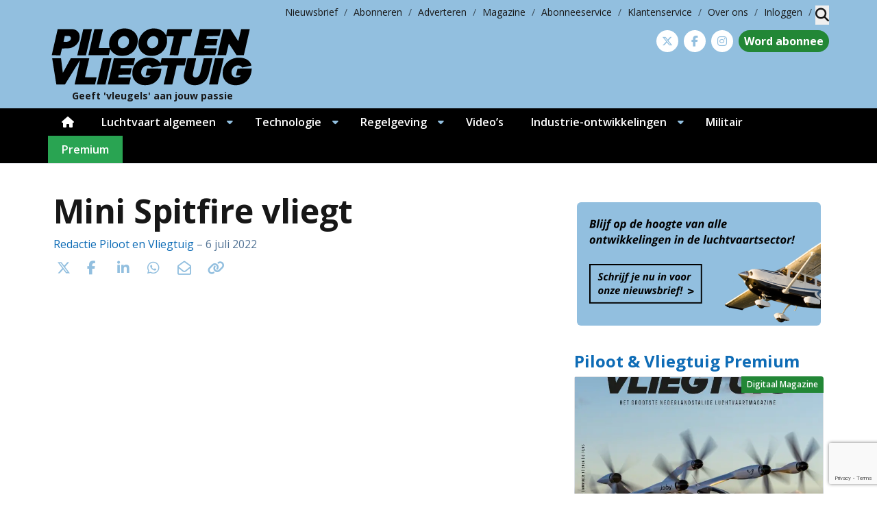

--- FILE ---
content_type: text/html; charset=UTF-8
request_url: https://www.pilootenvliegtuig.nl/videos/mini-spitfire-vliegt/
body_size: 28457
content:
<!DOCTYPE html>
<html lang="nl-NL">
<head>
	<meta charset="UTF-8">
	<meta name="viewport" content="width=device-width, initial-scale=1, shrink-to-fit=no">
	    <script type="text/javascript">
		function emg_framework_maybe_execute(callback, ...args){
			if(typeof window[callback] == "function") {
				return window[callback](...args);
			}
			return false;
		}
    </script>
    		<script type="text/javascript">
		/* <![CDATA[ */
		var gpt_vars = {"targeting":{"allowCookies":"false","post":["111726","mini-spitfire-vliegt"],"post_type":"video","page_type":"singular"},"settings":{"allowCookies":false,"collapseEmptyDivs":true}};
		/* ]]> */
        document.addEventListener('DOMContentLoaded', function() {
            window.consentManager.onConsentUpdate((cookiesAllowed, trackingAllowed) => {
                gpt_vars.targeting.allowCookies = cookiesAllowed;
                gpt_vars.settings.allowCookies = cookiesAllowed;
            });
        });
        </script>
    <meta name='robots' content='index, follow, max-image-preview:large, max-snippet:-1, max-video-preview:-1' />
	<style>img:is([sizes="auto" i], [sizes^="auto," i]) { contain-intrinsic-size: 3000px 1500px }</style>
	<script type="text/javascript">
/* <![CDATA[ */
window.koko_analytics = {"url":"https:\/\/www.pilootenvliegtuig.nl\/koko-analytics-collect.php","site_url":"https:\/\/www.pilootenvliegtuig.nl","post_id":111726,"path":"\/videos\/mini-spitfire-vliegt\/","method":"cookie","use_cookie":true};
/* ]]> */
</script>

<!-- Google Tag Manager for WordPress by gtm4wp.com -->
<script data-cfasync="false" data-pagespeed-no-defer>
	var gtm4wp_datalayer_name = "dataLayer";
	var dataLayer = dataLayer || [];

	const gtm4wp_scrollerscript_debugmode         = false;
	const gtm4wp_scrollerscript_callbacktime      = 100;
	const gtm4wp_scrollerscript_readerlocation    = 150;
	const gtm4wp_scrollerscript_contentelementid  = "content";
	const gtm4wp_scrollerscript_scannertime       = 60;
</script>
<!-- End Google Tag Manager for WordPress by gtm4wp.com -->
	<!-- This site is optimized with the Yoast SEO plugin v26.8 - https://yoast.com/product/yoast-seo-wordpress/ -->
	<title>Mini Spitfire vliegt &#8226; Piloot &amp; Vliegtuig</title>
	<meta name="description" content="https://www.youtube.com/watch?v=GDFHfJCoGZQ" />
	<link rel="canonical" href="https://www.pilootenvliegtuig.nl/videos/mini-spitfire-vliegt/" />
	<meta property="og:locale" content="nl_NL" />
	<meta property="og:type" content="article" />
	<meta property="og:title" content="Mini Spitfire vliegt &#8226; Piloot &amp; Vliegtuig" />
	<meta property="og:description" content="https://www.youtube.com/watch?v=GDFHfJCoGZQ" />
	<meta property="og:url" content="https://www.pilootenvliegtuig.nl/videos/mini-spitfire-vliegt/" />
	<meta property="og:site_name" content="Piloot &amp; Vliegtuig" />
	<meta property="article:publisher" content="https://www.facebook.com/PilootenVliegtuig" />
	<meta property="og:image" content="https://www.pilootenvliegtuig.nl/wp-content/uploads/2022/07/mini-spitfire-vliegt.jpg" />
	<meta property="og:image:width" content="1280" />
	<meta property="og:image:height" content="720" />
	<meta property="og:image:type" content="image/jpeg" />
	<script type="application/ld+json" class="yoast-schema-graph">{"@context":"https://schema.org","@graph":[{"@type":"WebPage","@id":"https://www.pilootenvliegtuig.nl/videos/mini-spitfire-vliegt/","url":"https://www.pilootenvliegtuig.nl/videos/mini-spitfire-vliegt/","name":"Mini Spitfire vliegt &#8226; Piloot &amp; Vliegtuig","isPartOf":{"@id":"https://www.pilootenvliegtuig.nl/#website"},"primaryImageOfPage":{"@id":"https://www.pilootenvliegtuig.nl/videos/mini-spitfire-vliegt/#primaryimage"},"image":{"@id":"https://www.pilootenvliegtuig.nl/videos/mini-spitfire-vliegt/#primaryimage"},"thumbnailUrl":"https://www.pilootenvliegtuig.nl/wp-content/uploads/2022/07/mini-spitfire-vliegt.jpg","datePublished":"2022-07-06T12:23:15+00:00","description":"https://www.youtube.com/watch?v=GDFHfJCoGZQ","breadcrumb":{"@id":"https://www.pilootenvliegtuig.nl/videos/mini-spitfire-vliegt/#breadcrumb"},"inLanguage":"nl-NL","potentialAction":[{"@type":"ReadAction","target":["https://www.pilootenvliegtuig.nl/videos/mini-spitfire-vliegt/"]}]},{"@type":"ImageObject","inLanguage":"nl-NL","@id":"https://www.pilootenvliegtuig.nl/videos/mini-spitfire-vliegt/#primaryimage","url":"https://www.pilootenvliegtuig.nl/wp-content/uploads/2022/07/mini-spitfire-vliegt.jpg","contentUrl":"https://www.pilootenvliegtuig.nl/wp-content/uploads/2022/07/mini-spitfire-vliegt.jpg","width":1280,"height":720},{"@type":"BreadcrumbList","@id":"https://www.pilootenvliegtuig.nl/videos/mini-spitfire-vliegt/#breadcrumb","itemListElement":[{"@type":"ListItem","position":1,"name":"Home","item":"https://www.pilootenvliegtuig.nl/"},{"@type":"ListItem","position":2,"name":"Videos","item":"https://www.pilootenvliegtuig.nl/videos/"},{"@type":"ListItem","position":3,"name":"Mini Spitfire vliegt"}]},{"@type":"WebSite","@id":"https://www.pilootenvliegtuig.nl/#website","url":"https://www.pilootenvliegtuig.nl/","name":"Piloot &amp; Vliegtuig","description":"Geeft &#039;vleugels&#039; aan jouw passie","potentialAction":[{"@type":"SearchAction","target":{"@type":"EntryPoint","urlTemplate":"https://www.pilootenvliegtuig.nl/?s={search_term_string}"},"query-input":{"@type":"PropertyValueSpecification","valueRequired":true,"valueName":"search_term_string"}}],"inLanguage":"nl-NL"}]}</script>
	<!-- / Yoast SEO plugin. -->


<link rel='dns-prefetch' href='//fonts.googleapis.com' />
<link rel="alternate" type="application/rss+xml" title="Piloot &amp; Vliegtuig &raquo; feed" href="https://www.pilootenvliegtuig.nl/feed/" />
<link rel="alternate" type="application/rss+xml" title="Piloot &amp; Vliegtuig &raquo; reacties feed" href="https://www.pilootenvliegtuig.nl/comments/feed/" />
<link rel="alternate" type="application/rss+xml" title="Piloot &amp; Vliegtuig &raquo; Mini Spitfire vliegt reacties feed" href="https://www.pilootenvliegtuig.nl/videos/mini-spitfire-vliegt/feed/" />
<!-- moet iets staan --><script>
	console.log('getting here');
window.googlefc = window.googlefc || {};
window.googlefc.ccpa = window.googlefc.ccpa || {};
window.googlefc.callbackQueue = window.googlefc.callbackQueue || [];  
</script>

<!-- Start: Consent Fundings Choces Script -->
<script>(function(){/*

 Copyright The Closure Library Authors.
 SPDX-License-Identifier: Apache-2.0
*/
'use strict';var g=function(a){var b=0;return function(){return b<a.length?{done:!1,value:a[b++]}:{done:!0}}},l=this||self,m=/^[\w+/_-]+[=]{0,2}$/,p=null,q=function(){},r=function(a){var b=typeof a;if("object"==b)if(a){if(a instanceof Array)return"array";if(a instanceof Object)return b;var c=Object.prototype.toString.call(a);if("[object Window]"==c)return"object";if("[object Array]"==c||"number"==typeof a.length&&"undefined"!=typeof a.splice&&"undefined"!=typeof a.propertyIsEnumerable&&!a.propertyIsEnumerable("splice"))return"array";
if("[object Function]"==c||"undefined"!=typeof a.call&&"undefined"!=typeof a.propertyIsEnumerable&&!a.propertyIsEnumerable("call"))return"function"}else return"null";else if("function"==b&&"undefined"==typeof a.call)return"object";return b},u=function(a,b){function c(){}c.prototype=b.prototype;a.prototype=new c;a.prototype.constructor=a};var v=function(a,b){Object.defineProperty(l,a,{configurable:!1,get:function(){return b},set:q})};var y=function(a,b){this.b=a===w&&b||"";this.a=x},x={},w={};var aa=function(a,b){a.src=b instanceof y&&b.constructor===y&&b.a===x?b.b:"type_error:TrustedResourceUrl";if(null===p)b:{b=l.document;if((b=b.querySelector&&b.querySelector("script[nonce]"))&&(b=b.nonce||b.getAttribute("nonce"))&&m.test(b)){p=b;break b}p=""}b=p;b&&a.setAttribute("nonce",b)};var z=function(){return Math.floor(2147483648*Math.random()).toString(36)+Math.abs(Math.floor(2147483648*Math.random())^+new Date).toString(36)};var A=function(a,b){b=String(b);"application/xhtml+xml"===a.contentType&&(b=b.toLowerCase());return a.createElement(b)},B=function(a){this.a=a||l.document||document};B.prototype.appendChild=function(a,b){a.appendChild(b)};var C=function(a,b,c,d,e,f){try{var k=a.a,h=A(a.a,"SCRIPT");h.async=!0;aa(h,b);k.head.appendChild(h);h.addEventListener("load",function(){e();d&&k.head.removeChild(h)});h.addEventListener("error",function(){0<c?C(a,b,c-1,d,e,f):(d&&k.head.removeChild(h),f())})}catch(n){f()}};var ba=l.atob("aHR0cHM6Ly93d3cuZ3N0YXRpYy5jb20vaW1hZ2VzL2ljb25zL21hdGVyaWFsL3N5c3RlbS8xeC93YXJuaW5nX2FtYmVyXzI0ZHAucG5n"),ca=l.atob("WW91IGFyZSBzZWVpbmcgdGhpcyBtZXNzYWdlIGJlY2F1c2UgYWQgb3Igc2NyaXB0IGJsb2NraW5nIHNvZnR3YXJlIGlzIGludGVyZmVyaW5nIHdpdGggdGhpcyBwYWdlLg=="),da=l.atob("RGlzYWJsZSBhbnkgYWQgb3Igc2NyaXB0IGJsb2NraW5nIHNvZnR3YXJlLCB0aGVuIHJlbG9hZCB0aGlzIHBhZ2Uu"),ea=function(a,b,c){this.b=a;this.f=new B(this.b);this.a=null;this.c=[];this.g=!1;this.i=b;this.h=c},F=function(a){if(a.b.body&&!a.g){var b=
function(){D(a);l.setTimeout(function(){return E(a,3)},50)};C(a.f,a.i,2,!0,function(){l[a.h]||b()},b);a.g=!0}},D=function(a){for(var b=G(1,5),c=0;c<b;c++){var d=H(a);a.b.body.appendChild(d);a.c.push(d)}b=H(a);b.style.bottom="0";b.style.left="0";b.style.position="fixed";b.style.width=G(100,110).toString()+"%";b.style.zIndex=G(2147483544,2147483644).toString();b.style["background-color"]=I(249,259,242,252,219,229);b.style["box-shadow"]="0 0 12px #888";b.style.color=I(0,10,0,10,0,10);b.style.display=
"flex";b.style["justify-content"]="center";b.style["font-family"]="Roboto, Arial";c=H(a);c.style.width=G(80,85).toString()+"%";c.style.maxWidth=G(750,775).toString()+"px";c.style.margin="24px";c.style.display="flex";c.style["align-items"]="flex-start";c.style["justify-content"]="center";d=A(a.f.a,"IMG");d.className=z();d.src=ba;d.style.height="24px";d.style.width="24px";d.style["padding-right"]="16px";var e=H(a),f=H(a);f.style["font-weight"]="bold";f.textContent=ca;var k=H(a);k.textContent=da;J(a,
e,f);J(a,e,k);J(a,c,d);J(a,c,e);J(a,b,c);a.a=b;a.b.body.appendChild(a.a);b=G(1,5);for(c=0;c<b;c++)d=H(a),a.b.body.appendChild(d),a.c.push(d)},J=function(a,b,c){for(var d=G(1,5),e=0;e<d;e++){var f=H(a);b.appendChild(f)}b.appendChild(c);c=G(1,5);for(d=0;d<c;d++)e=H(a),b.appendChild(e)},G=function(a,b){return Math.floor(a+Math.random()*(b-a))},I=function(a,b,c,d,e,f){return"rgb("+G(Math.max(a,0),Math.min(b,255)).toString()+","+G(Math.max(c,0),Math.min(d,255)).toString()+","+G(Math.max(e,0),Math.min(f,
255)).toString()+")"},H=function(a){a=A(a.f.a,"DIV");a.className=z();return a},E=function(a,b){0>=b||null!=a.a&&0!=a.a.offsetHeight&&0!=a.a.offsetWidth||(fa(a),D(a),l.setTimeout(function(){return E(a,b-1)},50))},fa=function(a){var b=a.c;var c="undefined"!=typeof Symbol&&Symbol.iterator&&b[Symbol.iterator];b=c?c.call(b):{next:g(b)};for(c=b.next();!c.done;c=b.next())(c=c.value)&&c.parentNode&&c.parentNode.removeChild(c);a.c=[];(b=a.a)&&b.parentNode&&b.parentNode.removeChild(b);a.a=null};var ia=function(a,b,c,d,e){var f=ha(c),k=function(n){n.appendChild(f);l.setTimeout(function(){f?(0!==f.offsetHeight&&0!==f.offsetWidth?b():a(),f.parentNode&&f.parentNode.removeChild(f)):a()},d)},h=function(n){document.body?k(document.body):0<n?l.setTimeout(function(){h(n-1)},e):b()};h(3)},ha=function(a){var b=document.createElement("div");b.className=a;b.style.width="1px";b.style.height="1px";b.style.position="absolute";b.style.left="-10000px";b.style.top="-10000px";b.style.zIndex="-10000";return b};var K={},L=null;var M=function(){},N="function"==typeof Uint8Array,O=function(a,b){a.b=null;b||(b=[]);a.j=void 0;a.f=-1;a.a=b;a:{if(b=a.a.length){--b;var c=a.a[b];if(!(null===c||"object"!=typeof c||Array.isArray(c)||N&&c instanceof Uint8Array)){a.g=b-a.f;a.c=c;break a}}a.g=Number.MAX_VALUE}a.i={}},P=[],Q=function(a,b){if(b<a.g){b+=a.f;var c=a.a[b];return c===P?a.a[b]=[]:c}if(a.c)return c=a.c[b],c===P?a.c[b]=[]:c},R=function(a,b,c){a.b||(a.b={});if(!a.b[c]){var d=Q(a,c);d&&(a.b[c]=new b(d))}return a.b[c]};
M.prototype.h=N?function(){var a=Uint8Array.prototype.toJSON;Uint8Array.prototype.toJSON=function(){var b;void 0===b&&(b=0);if(!L){L={};for(var c="ABCDEFGHIJKLMNOPQRSTUVWXYZabcdefghijklmnopqrstuvwxyz0123456789".split(""),d=["+/=","+/","-_=","-_.","-_"],e=0;5>e;e++){var f=c.concat(d[e].split(""));K[e]=f;for(var k=0;k<f.length;k++){var h=f[k];void 0===L[h]&&(L[h]=k)}}}b=K[b];c=[];for(d=0;d<this.length;d+=3){var n=this[d],t=(e=d+1<this.length)?this[d+1]:0;h=(f=d+2<this.length)?this[d+2]:0;k=n>>2;n=(n&
3)<<4|t>>4;t=(t&15)<<2|h>>6;h&=63;f||(h=64,e||(t=64));c.push(b[k],b[n],b[t]||"",b[h]||"")}return c.join("")};try{return JSON.stringify(this.a&&this.a,S)}finally{Uint8Array.prototype.toJSON=a}}:function(){return JSON.stringify(this.a&&this.a,S)};var S=function(a,b){return"number"!==typeof b||!isNaN(b)&&Infinity!==b&&-Infinity!==b?b:String(b)};M.prototype.toString=function(){return this.a.toString()};var T=function(a){O(this,a)};u(T,M);var U=function(a){O(this,a)};u(U,M);var ja=function(a,b){this.c=new B(a);var c=R(b,T,5);c=new y(w,Q(c,4)||"");this.b=new ea(a,c,Q(b,4));this.a=b},ka=function(a,b,c,d){b=new T(b?JSON.parse(b):null);b=new y(w,Q(b,4)||"");C(a.c,b,3,!1,c,function(){ia(function(){F(a.b);d(!1)},function(){d(!0)},Q(a.a,2),Q(a.a,3),Q(a.a,1))})};var la=function(a,b){V(a,"internal_api_load_with_sb",function(c,d,e){ka(b,c,d,e)});V(a,"internal_api_sb",function(){F(b.b)})},V=function(a,b,c){a=l.btoa(a+b);v(a,c)},W=function(a,b,c){for(var d=[],e=2;e<arguments.length;++e)d[e-2]=arguments[e];e=l.btoa(a+b);e=l[e];if("function"==r(e))e.apply(null,d);else throw Error("API not exported.");};var X=function(a){O(this,a)};u(X,M);var Y=function(a){this.h=window;this.a=a;this.b=Q(this.a,1);this.f=R(this.a,T,2);this.g=R(this.a,U,3);this.c=!1};Y.prototype.start=function(){ma();var a=new ja(this.h.document,this.g);la(this.b,a);na(this)};
var ma=function(){var a=function(){if(!l.frames.googlefcPresent)if(document.body){var b=document.createElement("iframe");b.style.display="none";b.style.width="0px";b.style.height="0px";b.style.border="none";b.style.zIndex="-1000";b.style.left="-1000px";b.style.top="-1000px";b.name="googlefcPresent";document.body.appendChild(b)}else l.setTimeout(a,5)};a()},na=function(a){var b=Date.now();W(a.b,"internal_api_load_with_sb",a.f.h(),function(){var c;var d=a.b,e=l[l.btoa(d+"loader_js")];if(e){e=l.atob(e);
e=parseInt(e,10);d=l.btoa(d+"loader_js").split(".");var f=l;d[0]in f||"undefined"==typeof f.execScript||f.execScript("var "+d[0]);for(;d.length&&(c=d.shift());)d.length?f[c]&&f[c]!==Object.prototype[c]?f=f[c]:f=f[c]={}:f[c]=null;c=Math.abs(b-e);c=1728E5>c?0:c}else c=-1;0!=c&&(W(a.b,"internal_api_sb"),Z(a,Q(a.a,6)))},function(c){Z(a,c?Q(a.a,4):Q(a.a,5))})},Z=function(a,b){a.c||(a.c=!0,a=new l.XMLHttpRequest,a.open("GET",b,!0),a.send())};(function(a,b){l[a]=function(c){for(var d=[],e=0;e<arguments.length;++e)d[e-0]=arguments[e];l[a]=q;b.apply(null,d)}})("__d3lUW8vwsKlB__",function(a){"function"==typeof window.atob&&(a=window.atob(a),a=new X(a?JSON.parse(a):null),(new Y(a)).start())});}).call(this);

window.__d3lUW8vwsKlB__("[base64]");</script>
<!-- End: Consent Fundings Choces Script -->	<script>
    const emgfFcAdvanced = true;
    const emgfFcPendingEcommerceEvents = [];

    if(emgfFcAdvanced) {
        window.dataLayer = window.dataLayer || [];
        const originalPush = window.dataLayer.push;
        window.dataLayer.push = function(obj) {
            if (obj.event && obj.ecommerce) {
                emgfFcPendingEcommerceEvents.push(obj);
                return;
            }
            return originalPush.apply(this, arguments);
        };
    }

    document.addEventListener('DOMContentLoaded', () => {
        window.consentManager.init();

        window.consentManager.onConsentUpdate((cookiesAllowed, trackingAllowed) => {
            const setConsentValues = (isGranted) => ({
                'functionality_storage': isGranted ? 'granted' : 'denied',
                'personalization_storage': isGranted ? 'granted' : 'denied',
                'analytics_storage': isGranted ? 'granted' : 'denied',
                'security_storage': isGranted ? 'granted' : 'denied',
                'ad_storage': isGranted && trackingAllowed ? 'granted' : 'denied',
                'ad_personalization': isGranted && trackingAllowed ? 'granted' : 'denied',
                'ad_user_data': isGranted && trackingAllowed ? 'granted' : 'denied',
            });

            let consent = setConsentValues(cookiesAllowed);

            if(trackingAllowed) {
                consent['analytics_storage'] = 'granted';
                consent['personalization_storage'] = 'granted';
            }

            gtag('consent', 'update', consent);

            if(emgfFcAdvanced) {
                window.dataLayer.push({ 'event': 'consent_update_complete' });

                if(emgfFcPendingEcommerceEvents.length > 0) {
                    emgfFcPendingEcommerceEvents.forEach(obj => {
                        window.dataLayer.push(obj);
                    });
                }
            }
        });

        if(emgfFcAdvanced) {
    		window.addEventListener('emgf_fc_loaded', function() {
    			window.dataLayer.push({ 'event': 'ga4_config_ready' });
    		});
        }
    })

    async function emg_framework_is_cookies_allowed() {
        var ConsentManager = window.consentManager;

        const consentStatus = ConsentManager.isConsentGiven();

        return consentStatus.cookies;
	}

	async function emg_framework_is_tracking_allowed() {
        var ConsentManager = window.consentManager;

		const consentStatus = ConsentManager.isConsentGiven();

        return consentStatus.tracking;
	}
	</script>
			<style>
			.lazyload,
			.lazyloading {
				max-width: 100%;
			}
		</style>
				<style>
			.smush-dimensions {
				--smush-image-aspect-ratio: auto;
				aspect-ratio: var(--smush-image-aspect-ratio);
			}
		</style>
		<script type="text/javascript">
/* <![CDATA[ */
window._wpemojiSettings = {"baseUrl":"https:\/\/s.w.org\/images\/core\/emoji\/16.0.1\/72x72\/","ext":".png","svgUrl":"https:\/\/s.w.org\/images\/core\/emoji\/16.0.1\/svg\/","svgExt":".svg","source":{"concatemoji":"https:\/\/www.pilootenvliegtuig.nl\/wp-includes\/js\/wp-emoji-release.min.js?ver=6.8.3"}};
/*! This file is auto-generated */
!function(s,n){var o,i,e;function c(e){try{var t={supportTests:e,timestamp:(new Date).valueOf()};sessionStorage.setItem(o,JSON.stringify(t))}catch(e){}}function p(e,t,n){e.clearRect(0,0,e.canvas.width,e.canvas.height),e.fillText(t,0,0);var t=new Uint32Array(e.getImageData(0,0,e.canvas.width,e.canvas.height).data),a=(e.clearRect(0,0,e.canvas.width,e.canvas.height),e.fillText(n,0,0),new Uint32Array(e.getImageData(0,0,e.canvas.width,e.canvas.height).data));return t.every(function(e,t){return e===a[t]})}function u(e,t){e.clearRect(0,0,e.canvas.width,e.canvas.height),e.fillText(t,0,0);for(var n=e.getImageData(16,16,1,1),a=0;a<n.data.length;a++)if(0!==n.data[a])return!1;return!0}function f(e,t,n,a){switch(t){case"flag":return n(e,"\ud83c\udff3\ufe0f\u200d\u26a7\ufe0f","\ud83c\udff3\ufe0f\u200b\u26a7\ufe0f")?!1:!n(e,"\ud83c\udde8\ud83c\uddf6","\ud83c\udde8\u200b\ud83c\uddf6")&&!n(e,"\ud83c\udff4\udb40\udc67\udb40\udc62\udb40\udc65\udb40\udc6e\udb40\udc67\udb40\udc7f","\ud83c\udff4\u200b\udb40\udc67\u200b\udb40\udc62\u200b\udb40\udc65\u200b\udb40\udc6e\u200b\udb40\udc67\u200b\udb40\udc7f");case"emoji":return!a(e,"\ud83e\udedf")}return!1}function g(e,t,n,a){var r="undefined"!=typeof WorkerGlobalScope&&self instanceof WorkerGlobalScope?new OffscreenCanvas(300,150):s.createElement("canvas"),o=r.getContext("2d",{willReadFrequently:!0}),i=(o.textBaseline="top",o.font="600 32px Arial",{});return e.forEach(function(e){i[e]=t(o,e,n,a)}),i}function t(e){var t=s.createElement("script");t.src=e,t.defer=!0,s.head.appendChild(t)}"undefined"!=typeof Promise&&(o="wpEmojiSettingsSupports",i=["flag","emoji"],n.supports={everything:!0,everythingExceptFlag:!0},e=new Promise(function(e){s.addEventListener("DOMContentLoaded",e,{once:!0})}),new Promise(function(t){var n=function(){try{var e=JSON.parse(sessionStorage.getItem(o));if("object"==typeof e&&"number"==typeof e.timestamp&&(new Date).valueOf()<e.timestamp+604800&&"object"==typeof e.supportTests)return e.supportTests}catch(e){}return null}();if(!n){if("undefined"!=typeof Worker&&"undefined"!=typeof OffscreenCanvas&&"undefined"!=typeof URL&&URL.createObjectURL&&"undefined"!=typeof Blob)try{var e="postMessage("+g.toString()+"("+[JSON.stringify(i),f.toString(),p.toString(),u.toString()].join(",")+"));",a=new Blob([e],{type:"text/javascript"}),r=new Worker(URL.createObjectURL(a),{name:"wpTestEmojiSupports"});return void(r.onmessage=function(e){c(n=e.data),r.terminate(),t(n)})}catch(e){}c(n=g(i,f,p,u))}t(n)}).then(function(e){for(var t in e)n.supports[t]=e[t],n.supports.everything=n.supports.everything&&n.supports[t],"flag"!==t&&(n.supports.everythingExceptFlag=n.supports.everythingExceptFlag&&n.supports[t]);n.supports.everythingExceptFlag=n.supports.everythingExceptFlag&&!n.supports.flag,n.DOMReady=!1,n.readyCallback=function(){n.DOMReady=!0}}).then(function(){return e}).then(function(){var e;n.supports.everything||(n.readyCallback(),(e=n.source||{}).concatemoji?t(e.concatemoji):e.wpemoji&&e.twemoji&&(t(e.twemoji),t(e.wpemoji)))}))}((window,document),window._wpemojiSettings);
/* ]]> */
</script>

<style id='wp-emoji-styles-inline-css' type='text/css'>

	img.wp-smiley, img.emoji {
		display: inline !important;
		border: none !important;
		box-shadow: none !important;
		height: 1em !important;
		width: 1em !important;
		margin: 0 0.07em !important;
		vertical-align: -0.1em !important;
		background: none !important;
		padding: 0 !important;
	}
</style>
<link rel='stylesheet' id='wp-block-library-css' href='https://www.pilootenvliegtuig.nl/wp-includes/css/dist/block-library/style.min.css?ver=6.8.3' type='text/css' media='all' />
<style id='wp-block-library-theme-inline-css' type='text/css'>
.wp-block-audio :where(figcaption){color:#555;font-size:13px;text-align:center}.is-dark-theme .wp-block-audio :where(figcaption){color:#ffffffa6}.wp-block-audio{margin:0 0 1em}.wp-block-code{border:1px solid #ccc;border-radius:4px;font-family:Menlo,Consolas,monaco,monospace;padding:.8em 1em}.wp-block-embed :where(figcaption){color:#555;font-size:13px;text-align:center}.is-dark-theme .wp-block-embed :where(figcaption){color:#ffffffa6}.wp-block-embed{margin:0 0 1em}.blocks-gallery-caption{color:#555;font-size:13px;text-align:center}.is-dark-theme .blocks-gallery-caption{color:#ffffffa6}:root :where(.wp-block-image figcaption){color:#555;font-size:13px;text-align:center}.is-dark-theme :root :where(.wp-block-image figcaption){color:#ffffffa6}.wp-block-image{margin:0 0 1em}.wp-block-pullquote{border-bottom:4px solid;border-top:4px solid;color:currentColor;margin-bottom:1.75em}.wp-block-pullquote cite,.wp-block-pullquote footer,.wp-block-pullquote__citation{color:currentColor;font-size:.8125em;font-style:normal;text-transform:uppercase}.wp-block-quote{border-left:.25em solid;margin:0 0 1.75em;padding-left:1em}.wp-block-quote cite,.wp-block-quote footer{color:currentColor;font-size:.8125em;font-style:normal;position:relative}.wp-block-quote:where(.has-text-align-right){border-left:none;border-right:.25em solid;padding-left:0;padding-right:1em}.wp-block-quote:where(.has-text-align-center){border:none;padding-left:0}.wp-block-quote.is-large,.wp-block-quote.is-style-large,.wp-block-quote:where(.is-style-plain){border:none}.wp-block-search .wp-block-search__label{font-weight:700}.wp-block-search__button{border:1px solid #ccc;padding:.375em .625em}:where(.wp-block-group.has-background){padding:1.25em 2.375em}.wp-block-separator.has-css-opacity{opacity:.4}.wp-block-separator{border:none;border-bottom:2px solid;margin-left:auto;margin-right:auto}.wp-block-separator.has-alpha-channel-opacity{opacity:1}.wp-block-separator:not(.is-style-wide):not(.is-style-dots){width:100px}.wp-block-separator.has-background:not(.is-style-dots){border-bottom:none;height:1px}.wp-block-separator.has-background:not(.is-style-wide):not(.is-style-dots){height:2px}.wp-block-table{margin:0 0 1em}.wp-block-table td,.wp-block-table th{word-break:normal}.wp-block-table :where(figcaption){color:#555;font-size:13px;text-align:center}.is-dark-theme .wp-block-table :where(figcaption){color:#ffffffa6}.wp-block-video :where(figcaption){color:#555;font-size:13px;text-align:center}.is-dark-theme .wp-block-video :where(figcaption){color:#ffffffa6}.wp-block-video{margin:0 0 1em}:root :where(.wp-block-template-part.has-background){margin-bottom:0;margin-top:0;padding:1.25em 2.375em}
</style>
<style id='emg-customizer-testimonials-style-inline-css' type='text/css'>
.emg-customizer-testimonials-block{margin:2rem 0}.emg-customizer-testimonials-block .overlap-section{position:relative}.emg-customizer-testimonials-block .carousel{align-items:stretch;display:flex}.emg-customizer-testimonials-block .testimonial-content{margin-left:auto;margin-right:auto;max-width:768px}.emg-customizer-testimonials-block .quote-symbol{color:rgba(0,0,0,.4);margin-bottom:1rem}.emg-customizer-testimonials-block .quote{color:rgba(0,0,0,.9);font-size:1.25rem;line-height:1.75rem;margin-bottom:2rem}.emg-customizer-testimonials-block .author{align-items:center;display:flex;gap:1rem}.emg-customizer-testimonials-block .avatar{background-position:50%;background-size:cover;border-radius:50%;height:65px;width:65px}.emg-customizer-testimonials-block .name{color:var(--primary);font-size:1rem;font-weight:600}.emg-customizer-testimonials-block .nav-container{align-items:center;display:flex;gap:.5rem;justify-content:center;margin-top:.5rem}.emg-customizer-testimonials-block .dot{color:rgba(0,0,0,.4)}.emg-customizer-testimonials-block .dot.tns-nav-active{color:rgba(0,0,0,.9)}.emg-customizer-testimonials-block .dot-icon{height:.625rem;width:.625rem}

/*# sourceMappingURL=block.css.map*/
</style>
<style id='global-styles-inline-css' type='text/css'>
:root{--wp--preset--aspect-ratio--square: 1;--wp--preset--aspect-ratio--4-3: 4/3;--wp--preset--aspect-ratio--3-4: 3/4;--wp--preset--aspect-ratio--3-2: 3/2;--wp--preset--aspect-ratio--2-3: 2/3;--wp--preset--aspect-ratio--16-9: 16/9;--wp--preset--aspect-ratio--9-16: 9/16;--wp--preset--color--black: #000000;--wp--preset--color--cyan-bluish-gray: #abb8c3;--wp--preset--color--white: #ffffff;--wp--preset--color--pale-pink: #f78da7;--wp--preset--color--vivid-red: #cf2e2e;--wp--preset--color--luminous-vivid-orange: #ff6900;--wp--preset--color--luminous-vivid-amber: #fcb900;--wp--preset--color--light-green-cyan: #7bdcb5;--wp--preset--color--vivid-green-cyan: #00d084;--wp--preset--color--pale-cyan-blue: #8ed1fc;--wp--preset--color--vivid-cyan-blue: #0693e3;--wp--preset--color--vivid-purple: #9b51e0;--wp--preset--color--primary: #92bfdf;--wp--preset--color--secondary: #d3e5f2;--wp--preset--color--tertiary: #ebe4dc;--wp--preset--color--premium: #5cb85c;--wp--preset--color--premium-light: #f4fef1;--wp--preset--color--lightest-gray: #ebebeb;--wp--preset--color--light-gray: #ebebeb;--wp--preset--color--medium-gray: #c0c0c0;--wp--preset--color--dark-gray: #666665;--wp--preset--color--dark: #232425;--wp--preset--gradient--vivid-cyan-blue-to-vivid-purple: linear-gradient(135deg,rgba(6,147,227,1) 0%,rgb(155,81,224) 100%);--wp--preset--gradient--light-green-cyan-to-vivid-green-cyan: linear-gradient(135deg,rgb(122,220,180) 0%,rgb(0,208,130) 100%);--wp--preset--gradient--luminous-vivid-amber-to-luminous-vivid-orange: linear-gradient(135deg,rgba(252,185,0,1) 0%,rgba(255,105,0,1) 100%);--wp--preset--gradient--luminous-vivid-orange-to-vivid-red: linear-gradient(135deg,rgba(255,105,0,1) 0%,rgb(207,46,46) 100%);--wp--preset--gradient--very-light-gray-to-cyan-bluish-gray: linear-gradient(135deg,rgb(238,238,238) 0%,rgb(169,184,195) 100%);--wp--preset--gradient--cool-to-warm-spectrum: linear-gradient(135deg,rgb(74,234,220) 0%,rgb(151,120,209) 20%,rgb(207,42,186) 40%,rgb(238,44,130) 60%,rgb(251,105,98) 80%,rgb(254,248,76) 100%);--wp--preset--gradient--blush-light-purple: linear-gradient(135deg,rgb(255,206,236) 0%,rgb(152,150,240) 100%);--wp--preset--gradient--blush-bordeaux: linear-gradient(135deg,rgb(254,205,165) 0%,rgb(254,45,45) 50%,rgb(107,0,62) 100%);--wp--preset--gradient--luminous-dusk: linear-gradient(135deg,rgb(255,203,112) 0%,rgb(199,81,192) 50%,rgb(65,88,208) 100%);--wp--preset--gradient--pale-ocean: linear-gradient(135deg,rgb(255,245,203) 0%,rgb(182,227,212) 50%,rgb(51,167,181) 100%);--wp--preset--gradient--electric-grass: linear-gradient(135deg,rgb(202,248,128) 0%,rgb(113,206,126) 100%);--wp--preset--gradient--midnight: linear-gradient(135deg,rgb(2,3,129) 0%,rgb(40,116,252) 100%);--wp--preset--font-size--small: .875rem;--wp--preset--font-size--medium: 1rem;--wp--preset--font-size--large: clamp(1.25rem, 3vw, 1.5rem);--wp--preset--font-size--x-large: clamp(1.5rem, 3vw, 2.5rem);--wp--preset--font-family--default: Open Sans, Arial, sans-serif;--wp--preset--spacing--20: 0.44rem;--wp--preset--spacing--30: 0.67rem;--wp--preset--spacing--40: 1rem;--wp--preset--spacing--50: 1.5rem;--wp--preset--spacing--60: 2.25rem;--wp--preset--spacing--70: 3.38rem;--wp--preset--spacing--80: 5.06rem;--wp--preset--shadow--natural: 6px 6px 9px rgba(0, 0, 0, 0.2);--wp--preset--shadow--deep: 12px 12px 50px rgba(0, 0, 0, 0.4);--wp--preset--shadow--sharp: 6px 6px 0px rgba(0, 0, 0, 0.2);--wp--preset--shadow--outlined: 6px 6px 0px -3px rgba(255, 255, 255, 1), 6px 6px rgba(0, 0, 0, 1);--wp--preset--shadow--crisp: 6px 6px 0px rgba(0, 0, 0, 1);}:root { --wp--style--global--content-size: 1140px;--wp--style--global--wide-size: 1600px; }:where(body) { margin: 0; }.wp-site-blocks > .alignleft { float: left; margin-right: 2em; }.wp-site-blocks > .alignright { float: right; margin-left: 2em; }.wp-site-blocks > .aligncenter { justify-content: center; margin-left: auto; margin-right: auto; }:where(.wp-site-blocks) > * { margin-block-start: 1.5rem; margin-block-end: 0; }:where(.wp-site-blocks) > :first-child { margin-block-start: 0; }:where(.wp-site-blocks) > :last-child { margin-block-end: 0; }:root { --wp--style--block-gap: 1.5rem; }:root :where(.is-layout-flow) > :first-child{margin-block-start: 0;}:root :where(.is-layout-flow) > :last-child{margin-block-end: 0;}:root :where(.is-layout-flow) > *{margin-block-start: 1.5rem;margin-block-end: 0;}:root :where(.is-layout-constrained) > :first-child{margin-block-start: 0;}:root :where(.is-layout-constrained) > :last-child{margin-block-end: 0;}:root :where(.is-layout-constrained) > *{margin-block-start: 1.5rem;margin-block-end: 0;}:root :where(.is-layout-flex){gap: 1.5rem;}:root :where(.is-layout-grid){gap: 1.5rem;}.is-layout-flow > .alignleft{float: left;margin-inline-start: 0;margin-inline-end: 2em;}.is-layout-flow > .alignright{float: right;margin-inline-start: 2em;margin-inline-end: 0;}.is-layout-flow > .aligncenter{margin-left: auto !important;margin-right: auto !important;}.is-layout-constrained > .alignleft{float: left;margin-inline-start: 0;margin-inline-end: 2em;}.is-layout-constrained > .alignright{float: right;margin-inline-start: 2em;margin-inline-end: 0;}.is-layout-constrained > .aligncenter{margin-left: auto !important;margin-right: auto !important;}.is-layout-constrained > :where(:not(.alignleft):not(.alignright):not(.alignfull)){max-width: var(--wp--style--global--content-size);margin-left: auto !important;margin-right: auto !important;}.is-layout-constrained > .alignwide{max-width: var(--wp--style--global--wide-size);}body .is-layout-flex{display: flex;}.is-layout-flex{flex-wrap: wrap;align-items: center;}.is-layout-flex > :is(*, div){margin: 0;}body .is-layout-grid{display: grid;}.is-layout-grid > :is(*, div){margin: 0;}body{font-family: var(--wp--preset--font-family--default);padding-top: 0px;padding-right: 0px;padding-bottom: 0px;padding-left: 0px;}a:where(:not(.wp-element-button)){text-decoration: underline;}h1, h2, h3, h4, h5, h6{font-family: var(--wp--preset--font-family--default);}:root :where(.wp-element-button, .wp-block-button__link){background-color: #32373c;border-width: 0;color: #fff;font-family: inherit;font-size: inherit;line-height: inherit;padding: calc(0.667em + 2px) calc(1.333em + 2px);text-decoration: none;}.has-black-color{color: var(--wp--preset--color--black) !important;}.has-cyan-bluish-gray-color{color: var(--wp--preset--color--cyan-bluish-gray) !important;}.has-white-color{color: var(--wp--preset--color--white) !important;}.has-pale-pink-color{color: var(--wp--preset--color--pale-pink) !important;}.has-vivid-red-color{color: var(--wp--preset--color--vivid-red) !important;}.has-luminous-vivid-orange-color{color: var(--wp--preset--color--luminous-vivid-orange) !important;}.has-luminous-vivid-amber-color{color: var(--wp--preset--color--luminous-vivid-amber) !important;}.has-light-green-cyan-color{color: var(--wp--preset--color--light-green-cyan) !important;}.has-vivid-green-cyan-color{color: var(--wp--preset--color--vivid-green-cyan) !important;}.has-pale-cyan-blue-color{color: var(--wp--preset--color--pale-cyan-blue) !important;}.has-vivid-cyan-blue-color{color: var(--wp--preset--color--vivid-cyan-blue) !important;}.has-vivid-purple-color{color: var(--wp--preset--color--vivid-purple) !important;}.has-primary-color{color: var(--wp--preset--color--primary) !important;}.has-secondary-color{color: var(--wp--preset--color--secondary) !important;}.has-tertiary-color{color: var(--wp--preset--color--tertiary) !important;}.has-premium-color{color: var(--wp--preset--color--premium) !important;}.has-premium-light-color{color: var(--wp--preset--color--premium-light) !important;}.has-lightest-gray-color{color: var(--wp--preset--color--lightest-gray) !important;}.has-light-gray-color{color: var(--wp--preset--color--light-gray) !important;}.has-medium-gray-color{color: var(--wp--preset--color--medium-gray) !important;}.has-dark-gray-color{color: var(--wp--preset--color--dark-gray) !important;}.has-dark-color{color: var(--wp--preset--color--dark) !important;}.has-black-background-color{background-color: var(--wp--preset--color--black) !important;}.has-cyan-bluish-gray-background-color{background-color: var(--wp--preset--color--cyan-bluish-gray) !important;}.has-white-background-color{background-color: var(--wp--preset--color--white) !important;}.has-pale-pink-background-color{background-color: var(--wp--preset--color--pale-pink) !important;}.has-vivid-red-background-color{background-color: var(--wp--preset--color--vivid-red) !important;}.has-luminous-vivid-orange-background-color{background-color: var(--wp--preset--color--luminous-vivid-orange) !important;}.has-luminous-vivid-amber-background-color{background-color: var(--wp--preset--color--luminous-vivid-amber) !important;}.has-light-green-cyan-background-color{background-color: var(--wp--preset--color--light-green-cyan) !important;}.has-vivid-green-cyan-background-color{background-color: var(--wp--preset--color--vivid-green-cyan) !important;}.has-pale-cyan-blue-background-color{background-color: var(--wp--preset--color--pale-cyan-blue) !important;}.has-vivid-cyan-blue-background-color{background-color: var(--wp--preset--color--vivid-cyan-blue) !important;}.has-vivid-purple-background-color{background-color: var(--wp--preset--color--vivid-purple) !important;}.has-primary-background-color{background-color: var(--wp--preset--color--primary) !important;}.has-secondary-background-color{background-color: var(--wp--preset--color--secondary) !important;}.has-tertiary-background-color{background-color: var(--wp--preset--color--tertiary) !important;}.has-premium-background-color{background-color: var(--wp--preset--color--premium) !important;}.has-premium-light-background-color{background-color: var(--wp--preset--color--premium-light) !important;}.has-lightest-gray-background-color{background-color: var(--wp--preset--color--lightest-gray) !important;}.has-light-gray-background-color{background-color: var(--wp--preset--color--light-gray) !important;}.has-medium-gray-background-color{background-color: var(--wp--preset--color--medium-gray) !important;}.has-dark-gray-background-color{background-color: var(--wp--preset--color--dark-gray) !important;}.has-dark-background-color{background-color: var(--wp--preset--color--dark) !important;}.has-black-border-color{border-color: var(--wp--preset--color--black) !important;}.has-cyan-bluish-gray-border-color{border-color: var(--wp--preset--color--cyan-bluish-gray) !important;}.has-white-border-color{border-color: var(--wp--preset--color--white) !important;}.has-pale-pink-border-color{border-color: var(--wp--preset--color--pale-pink) !important;}.has-vivid-red-border-color{border-color: var(--wp--preset--color--vivid-red) !important;}.has-luminous-vivid-orange-border-color{border-color: var(--wp--preset--color--luminous-vivid-orange) !important;}.has-luminous-vivid-amber-border-color{border-color: var(--wp--preset--color--luminous-vivid-amber) !important;}.has-light-green-cyan-border-color{border-color: var(--wp--preset--color--light-green-cyan) !important;}.has-vivid-green-cyan-border-color{border-color: var(--wp--preset--color--vivid-green-cyan) !important;}.has-pale-cyan-blue-border-color{border-color: var(--wp--preset--color--pale-cyan-blue) !important;}.has-vivid-cyan-blue-border-color{border-color: var(--wp--preset--color--vivid-cyan-blue) !important;}.has-vivid-purple-border-color{border-color: var(--wp--preset--color--vivid-purple) !important;}.has-primary-border-color{border-color: var(--wp--preset--color--primary) !important;}.has-secondary-border-color{border-color: var(--wp--preset--color--secondary) !important;}.has-tertiary-border-color{border-color: var(--wp--preset--color--tertiary) !important;}.has-premium-border-color{border-color: var(--wp--preset--color--premium) !important;}.has-premium-light-border-color{border-color: var(--wp--preset--color--premium-light) !important;}.has-lightest-gray-border-color{border-color: var(--wp--preset--color--lightest-gray) !important;}.has-light-gray-border-color{border-color: var(--wp--preset--color--light-gray) !important;}.has-medium-gray-border-color{border-color: var(--wp--preset--color--medium-gray) !important;}.has-dark-gray-border-color{border-color: var(--wp--preset--color--dark-gray) !important;}.has-dark-border-color{border-color: var(--wp--preset--color--dark) !important;}.has-vivid-cyan-blue-to-vivid-purple-gradient-background{background: var(--wp--preset--gradient--vivid-cyan-blue-to-vivid-purple) !important;}.has-light-green-cyan-to-vivid-green-cyan-gradient-background{background: var(--wp--preset--gradient--light-green-cyan-to-vivid-green-cyan) !important;}.has-luminous-vivid-amber-to-luminous-vivid-orange-gradient-background{background: var(--wp--preset--gradient--luminous-vivid-amber-to-luminous-vivid-orange) !important;}.has-luminous-vivid-orange-to-vivid-red-gradient-background{background: var(--wp--preset--gradient--luminous-vivid-orange-to-vivid-red) !important;}.has-very-light-gray-to-cyan-bluish-gray-gradient-background{background: var(--wp--preset--gradient--very-light-gray-to-cyan-bluish-gray) !important;}.has-cool-to-warm-spectrum-gradient-background{background: var(--wp--preset--gradient--cool-to-warm-spectrum) !important;}.has-blush-light-purple-gradient-background{background: var(--wp--preset--gradient--blush-light-purple) !important;}.has-blush-bordeaux-gradient-background{background: var(--wp--preset--gradient--blush-bordeaux) !important;}.has-luminous-dusk-gradient-background{background: var(--wp--preset--gradient--luminous-dusk) !important;}.has-pale-ocean-gradient-background{background: var(--wp--preset--gradient--pale-ocean) !important;}.has-electric-grass-gradient-background{background: var(--wp--preset--gradient--electric-grass) !important;}.has-midnight-gradient-background{background: var(--wp--preset--gradient--midnight) !important;}.has-small-font-size{font-size: var(--wp--preset--font-size--small) !important;}.has-medium-font-size{font-size: var(--wp--preset--font-size--medium) !important;}.has-large-font-size{font-size: var(--wp--preset--font-size--large) !important;}.has-x-large-font-size{font-size: var(--wp--preset--font-size--x-large) !important;}.has-default-font-family{font-family: var(--wp--preset--font-family--default) !important;}
:root :where(.wp-block-button .wp-block-button__link){background-color: var(--wp--preset--color--primary);border-radius: 1.5em;color: var(--wp--preset--color--white);font-size: var(--wp--preset--font-size--medium);font-weight: bold;padding-top: var(--wp--preset--spacing--30) !important;padding-right: clamp(1.5rem, 3vw, var(--wp--preset--spacing--50)) !important;padding-bottom: var(--wp--preset--spacing--30) !important;padding-left: clamp(1.5rem, 3vw, var(--wp--preset--spacing--50)) !important;}
:root :where(.wp-block-pullquote){font-size: 1.5em;line-height: 1.6;}
:root :where(p){font-family: var(--wp--preset--font-family--default);}
</style>
<link rel='stylesheet' id='bsa-public-css-css' href='https://www.pilootenvliegtuig.nl/wp-content/plugins/bondis-subscriptions-api/versionFolder1.6.5/base/css/bsa-public-css.css?ver=1.6.5' type='text/css' media='all' />
<link rel='stylesheet' id='bsa-front-end-css-css' href='https://www.pilootenvliegtuig.nl/wp-content/plugins/bondis-subscriptions-api/versionFolder1.6.5/base/css/bsa-front-end-css.css?ver=1.6.5' type='text/css' media='all' />
<link rel='stylesheet' id='emg-framework-css' href='https://www.pilootenvliegtuig.nl/wp-content/plugins/emg-framework/assets/css/emg-framework-public.min.css?id=b7dff15a1581c7a3ae5cde1a7e927c52&#038;ver=4.39.4' type='text/css' media='all' />
<link rel='stylesheet' id='lightslider-css' href='https://www.pilootenvliegtuig.nl/wp-content/plugins/emg-framework/assets/lightslider/css/lightslider.min.css?ver=1.1.3' type='text/css' media='all' />
<link rel='stylesheet' id='flexslider-css' href='https://www.pilootenvliegtuig.nl/wp-content/plugins/emg-premium/assets/css/flexslider.css?ver=4.1.1' type='text/css' media='all' />
<link rel='stylesheet' id='emg-premium-css' href='https://www.pilootenvliegtuig.nl/wp-content/plugins/emg-premium/assets/css/emg-premium.css?ver=5.3.1' type='text/css' media='all' />
<link rel='stylesheet' id='add2home-css' href='https://www.pilootenvliegtuig.nl/wp-content/plugins/emg-framework/modules/pwa/assets/add2home/style/add2home.css?ver=0.1' type='text/css' media='all' />
<link rel='stylesheet' id='theme-styles-css' href='https://www.pilootenvliegtuig.nl/wp-content/themes/emgc-pilootenvliegtuig/dist/app.css?ver=0.3.3' type='text/css' media='all' />
<link rel='stylesheet' id='theme-font-css' href='https://fonts.googleapis.com/css2?family=Open+Sans%3Aital%2Cwght%400%2C400%3B0%2C700%3B1%2C400%3B1%2C700&#038;display=swap&#038;ver=0.3.3' type='text/css' media='all' />
<link rel='stylesheet' id='emgc-general-css' href='https://www.pilootenvliegtuig.nl/wp-content/themes/emg-customizer/css/general.css?ver=2.7.9' type='text/css' media='all' />
<link rel='stylesheet' id='fontawesome-css' href='https://www.pilootenvliegtuig.nl/wp-content/themes/emg-customizer/css/fontawesome-6.7.2.css?ver=6.7.2' type='text/css' media='all' />
<script type="text/javascript" src="https://www.pilootenvliegtuig.nl/wp-content/themes/emg-customizer/blocks/testimonials/block.js?ver=6.8.3" id="emg-customizer-block-testimonials-js"></script>
<script type="text/javascript" src="https://www.pilootenvliegtuig.nl/wp-includes/js/jquery/jquery.min.js?ver=3.7.1" id="jquery-core-js"></script>
<script type="text/javascript" src="https://www.pilootenvliegtuig.nl/wp-includes/js/jquery/jquery-migrate.min.js?ver=3.4.1" id="jquery-migrate-js"></script>
<script type="text/javascript" src="https://www.pilootenvliegtuig.nl/wp-content/plugins/bondis-subscriptions-api/versionFolder1.6.5/base/scripts/min/bsa-public-functions-js-min.js?ver=1.6.5" id="bsa-public-functions-js-min-js"></script>
<script type="text/javascript" src="https://www.pilootenvliegtuig.nl/wp-content/plugins/bondis-subscriptions-api/versionFolder1.6.5/base/scripts/min/bsa-front-end-js-min.js?ver=1.6.5" id="bsa-front-end-js-min-js"></script>
<script type="text/javascript" src="https://www.pilootenvliegtuig.nl/wp-content/plugins/emg-framework/assets/lightslider/js/lightslider.min.js?ver=1.1.6" id="lightslider-js"></script>
<script type="text/javascript" src="https://www.pilootenvliegtuig.nl/wp-content/plugins/emg-framework/assets/js/emg-framework-public.min.js?id=efb41e1bf830afe171264d1429bbb76a&amp;ver=4.39.4" id="emg-framework-js"></script>
<script type="text/javascript" src="https://www.pilootenvliegtuig.nl/wp-content/plugins/duracelltomi-google-tag-manager/dist/js/analytics-talk-content-tracking.js?ver=1.22.3" id="gtm4wp-scroll-tracking-js"></script>
<link rel="https://api.w.org/" href="https://www.pilootenvliegtuig.nl/wp-json/" /><link rel="EditURI" type="application/rsd+xml" title="RSD" href="https://www.pilootenvliegtuig.nl/xmlrpc.php?rsd" />
<meta name="generator" content="WordPress 6.8.3" />
<link rel='shortlink' href='https://www.pilootenvliegtuig.nl/?p=111726' />
<link rel="alternate" title="oEmbed (JSON)" type="application/json+oembed" href="https://www.pilootenvliegtuig.nl/wp-json/oembed/1.0/embed?url=https%3A%2F%2Fwww.pilootenvliegtuig.nl%2Fvideos%2Fmini-spitfire-vliegt%2F" />
<link rel="alternate" title="oEmbed (XML)" type="text/xml+oembed" href="https://www.pilootenvliegtuig.nl/wp-json/oembed/1.0/embed?url=https%3A%2F%2Fwww.pilootenvliegtuig.nl%2Fvideos%2Fmini-spitfire-vliegt%2F&#038;format=xml" />
<!-- Start: GPT Async -->
<script async='async' src='https://securepubads.g.doubleclick.net/tag/js/gpt.js'></script> 
<script> 
  var googletag = googletag || {}; 
  googletag.cmd = googletag.cmd || [];
  window.googletag = window.googletag || {cmd: []}; 
</script>

<script type='text/javascript'>
    googletag.cmd.push(function () {
        var as_screen_width = window.innerWidth;
        if (as_screen_width >= 1025) { // browser window width is greater then 1025 pixels.
                googletag.defineSlot('/4685370/OPV_top_billboard_leaderboard', [728, 90], 'div-gpt-ad-289844156486686676-1').addService(googletag.pubads());
                googletag.defineSlot('/4685370/OPV_top_leaderboard', [[728, 90], [468, 60]], 'div-gpt-ad-289844156486686676-2').addService(googletag.pubads());
                googletag.defineSlot('/4685370/OPV_mid_leaderboard', [[728, 90], [468, 60]], 'div-gpt-ad-289844156486686676-3').addService(googletag.pubads());
                googletag.defineSlot('/4685370/OPV_bot_leaderboard', [[728, 90], [468, 60]], 'div-gpt-ad-289844156486686676-4').addService(googletag.pubads());
                googletag.defineSlot('/4685370/OPV_wallpaper_left', [[120, 600], [145, 650]], 'div-gpt-ad-289844156486686676-40').addService(googletag.pubads());
                googletag.defineSlot('/4685370/OPV_wallpaper_right', [[120, 600], [145, 650]], 'div-gpt-ad-289844156486686676-41').addService(googletag.pubads());

        }
        else if (as_screen_width >= 770) { // browser window width is greater then 770 pixels.
                googletag.defineSlot('/4685370/OPV_top_billboard_leaderboard', [728, 90], 'div-gpt-ad-289844156486686676-1').addService(googletag.pubads());
                googletag.defineSlot('/4685370/OPV_top_leaderboard', [[728, 90], [468, 60]], 'div-gpt-ad-289844156486686676-2').addService(googletag.pubads());
                googletag.defineSlot('/4685370/OPV_mid_leaderboard', [[728, 90], [468, 60]], 'div-gpt-ad-289844156486686676-3').addService(googletag.pubads());
                googletag.defineSlot('/4685370/OPV_bot_leaderboard', [[728, 90], [468, 60]], 'div-gpt-ad-289844156486686676-4').addService(googletag.pubads());
 
        }
        if (as_screen_width <= 480) { // browser window width is smaller then 480 pixels.              
	        googletag.defineSlot('/4685370/OPV_mobile_0_billboard', [[320, 50], [320, 100]], 'div-gpt-ad-289844156486686676-49').addService(googletag.pubads());
                googletag.defineSlot('/4685370/OPV_mobile_1_smartphone-banner', [[320, 50], [320, 100]], 'div-gpt-ad-289844156486686676-50').addService(googletag.pubads());
                googletag.defineSlot('/4685370/OPV_mobile_2_rectangle', [[320, 50], [320, 100], [320, 250], [300, 250]], 'div-gpt-ad-289844156486686676-51').addService(googletag.pubads());
                googletag.defineSlot('/4685370/OPV_mobile_3_rectangle', [[320, 50], [320, 100], [320, 250], [300, 250]], 'div-gpt-ad-289844156486686676-52').addService(googletag.pubads());
                googletag.defineSlot('/4685370/OPV_mobile_4_rectangle', [[320, 50], [320, 100], [320, 250], [300, 250]], 'div-gpt-ad-289844156486686676-53').addService(googletag.pubads());
                googletag.defineSlot('/4685370/OPV_mobile_5_rectangle', [[320, 50], [320, 100], [320, 250], [300, 250]], 'div-gpt-ad-289844156486686676-54').addService(googletag.pubads());
                googletag.defineSlot('/4685370/OPV_mobile_6_rectangle', [[320, 50], [320, 100], [320, 250], [300, 250]], 'div-gpt-ad-289844156486686676-55').addService(googletag.pubads());

                googletag.defineSlot('/4685370/OPV_mobile_interscroller', [[320, 50], [320, 100], [320, 250], [300, 250]], 'div-gpt-ad-289844156486686676-56').addService(googletag.pubads());

                googletag.defineOutOfPageSlot('/4685370/OPV_mobile_interstitial', 'div-gpt-ad-289844156486686676-32').addService(googletag.pubads());

                googletag.defineOutOfPageSlot('/4685370/OPV_bot_anchor', googletag.enums.OutOfPageFormat.BOTTOM_ANCHOR).setTargeting('test', 'anchor').addService(googletag.pubads());
 
        }
        else { // browser window width fits all devices but mobile.
                googletag.defineSlot('/4685370/OPV_top_rectangle', [336, 280], 'div-gpt-ad-289844156486686676-5').addService(googletag.pubads());
                googletag.defineSlot('/4685370/OPV_bot_rectangle', [336, 280], 'div-gpt-ad-289844156486686676-17').addService(googletag.pubads());

		googletag.defineOutOfPageSlot('/4685370/OPV_interstitial', 'div-gpt-ad-289844156486686676-0').addService(googletag.pubads());

                googletag.defineOutOfPageSlot('/4685370/OPV_bot_anchor', googletag.enums.OutOfPageFormat.BOTTOM_ANCHOR).setTargeting('test', 'anchor').addService(googletag.pubads());

        }
 if ("gpt_vars" in window) {
            for (var key in gpt_vars.targeting ) {
                if (gpt_vars.targeting[key] != null) {
                    googletag.pubads().setTargeting(key, gpt_vars.targeting[key]);
                }
                if ( gpt_vars.settings.collapseEmptyDivs == true ) {
                    googletag.pubads().collapseEmptyDivs();
                }
                if ( gpt_vars.settings.allowCookies != true) {
                    googletag.pubads().setCookieOptions(1);
                    googletag.pubads().setRequestNonPersonalizedAds(1); // nieuw
                } else {
                    googletag.pubads().setRequestNonPersonalizedAds(); // nieuw
                }
            }
        }
        googletag.pubads().enableSingleRequest();
        googletag.pubads().collapseEmptyDivs();
        googletag.enableServices();
    });
</script>
<!-- End: GPT Async -->        <script src="https://campaign3-webpush.ternairsoftware.com/publicwebpush/TernairWebPushSDK" async=""></script>
        <script>
        window.TernairWebPush = window.TernairWebPush || [];
        TernairWebPush.push(function() {
            TernairWebPush.init({
                webPushId: "wp-f143d594-1341-4cbc-887c-8dcdda186918",
                subscribeUrl: "https://campaign3-webhook.ternairsoftware.com//webpush/register",
                client: "eisma",
            });
        });
        </script>
        <link rel="manifest" href="/manifest.json"><script type="text/javascript">
            if ('serviceWorker' in navigator) {
                window.addEventListener('load', function() {
                    navigator.serviceWorker.register('https://www.pilootenvliegtuig.nl/service-worker.js').then(function(registration) {
                        console.log('ServiceWorker registration successful with scope: ', registration.scope);
                    }, function(err) {
                        console.log('ServiceWorker registration failed: ', err);
                    });
                });
            }
        </script>
<!-- Google Tag Manager for WordPress by gtm4wp.com -->
<!-- GTM Container placement set to automatic -->
<script data-cfasync="false" data-pagespeed-no-defer>
	var dataLayer_content = {"visitorLoginState":"logged-out","visitorType":"visitor-logged-out","visitorRegistrationDate":"","visitorUsername":"","pageTitle":"Mini Spitfire vliegt &#8226; Piloot &amp; Vliegtuig","pagePostType":"video","pagePostType2":"single-video","pagePostAuthor":"Redactie Piloot en Vliegtuig","pagePostTerms":{"meta":{"om_disable_all_campaigns":""}},"browserName":"","browserVersion":"","browserEngineName":"","browserEngineVersion":"","osName":"","osVersion":"","deviceType":"bot","deviceManufacturer":"","deviceModel":"","pageIsPremium":0,"visitorIsPremium":0};
	dataLayer.push( dataLayer_content );
</script>
<script data-cfasync="false" data-pagespeed-no-defer>
		if (typeof gtag == "undefined") {
			function gtag(){dataLayer.push(arguments);}
		}

		gtag("consent", "default", {
			"analytics_storage": "denied",
			"ad_storage": "denied",
			"ad_user_data": "denied",
			"ad_personalization": "denied",
			"functionality_storage": "denied",
			"security_storage": "denied",
			"personalization_storage": "denied",
		});
</script>
<script data-cfasync="false" data-pagespeed-no-defer>
(function(w,d,s,l,i){w[l]=w[l]||[];w[l].push({'gtm.start':
new Date().getTime(),event:'gtm.js'});var f=d.getElementsByTagName(s)[0],
j=d.createElement(s),dl=l!='dataLayer'?'&l='+l:'';j.async=true;j.src=
'//www.googletagmanager.com/gtm.js?id='+i+dl;f.parentNode.insertBefore(j,f);
})(window,document,'script','dataLayer','GTM-5GFPJ5H9');
</script>
<!-- End Google Tag Manager for WordPress by gtm4wp.com -->		<script>
			document.documentElement.className = document.documentElement.className.replace('no-js', 'js');
		</script>
				<style>
			.no-js img.lazyload {
				display: none;
			}

			figure.wp-block-image img.lazyloading {
				min-width: 150px;
			}

			.lazyload,
			.lazyloading {
				--smush-placeholder-width: 100px;
				--smush-placeholder-aspect-ratio: 1/1;
				width: var(--smush-image-width, var(--smush-placeholder-width)) !important;
				aspect-ratio: var(--smush-image-aspect-ratio, var(--smush-placeholder-aspect-ratio)) !important;
			}

						.lazyload, .lazyloading {
				opacity: 0;
			}

			.lazyloaded {
				opacity: 1;
				transition: opacity 400ms;
				transition-delay: 0ms;
			}

					</style>
			<!--Customizer CSS-->

	
	
	<style type="text/css">
		h1 { font-size:3rem; }h2 { font-size:1.8rem; }h6 { font-size:1rem; }
		@media (max-width: 575px) {
			
			h1 { font-size: 1.6rem; }

			
			h2 { font-size: 1.4rem; }

			
			h3 { font-size: 1.2rem; }

			
			h4 { font-size: 1.1rem; }

			
			h5 { font-size: 1rem; }

			
			h6 { font-size: 0.8rem; }

					}
	</style>
	<!--/Customizer CSS-->
	<link rel="icon" href="https://www.pilootenvliegtuig.nl/wp-content/smush-webp/2022/02/cropped-Piloot-en-Viegtuig-favicon-512x512-1-32x32.png.webp" sizes="32x32" />
<link rel="icon" href="https://www.pilootenvliegtuig.nl/wp-content/smush-webp/2022/02/cropped-Piloot-en-Viegtuig-favicon-512x512-1-192x192.png.webp" sizes="192x192" />
<link rel="apple-touch-icon" href="https://www.pilootenvliegtuig.nl/wp-content/smush-webp/2022/02/cropped-Piloot-en-Viegtuig-favicon-512x512-1-180x180.png.webp" />
<meta name="msapplication-TileImage" content="https://www.pilootenvliegtuig.nl/wp-content/uploads/2022/02/cropped-Piloot-en-Viegtuig-favicon-512x512-1-270x270.png" />
		<script type="text/javascript">
		var addToHomeConfig = {
			message: 'Installeer deze webapp op je %device: tik %icon en dan <strong>Voeg toe aan beginscherm</strong>.',
			touchIcon: true		};

		jQuery(document).ready(function() {
			if (typeof addToHome.init === "function") {
				var userAgent = navigator.userAgent || navigator.vendor || window.opera;
				if (/iPad|iPhone|iPod/.test(userAgent) && !window.MSStream) {
					addToHome.init();
				}
			}
		});
		</script>
				<style type="text/css" id="wp-custom-css">
			.dark .form-control {
	background-color: rgb(63 63 70);
}

.dark .form-control:focus, .has-background.has-black-color {
	background-color: rgb(161 161 170) !important;
}

.pillar__articles, .thema__articles {
	padding-bottom: .5rem;
}		</style>
		</head>


<body class="wp-singular video-template-default single single-video postid-111726 wp-embed-responsive wp-theme-emg-customizer wp-child-theme-emgc-pilootenvliegtuig group-blog" lang="nl-NL">

<a href="#main" class="visually-hidden-focusable" id="skip-link">Ga naar hoofdinhoud</a>
<div id="wrapper">
	<div class="w-full">
  <header id="header">
    <div class="container py-2">
      <div class="utility-container hidden md:flex justify-end print:hidden">
        <nav class="utility-nav"><ul class="menu utility-menu nav justify-end" role="list"><li class="menu-item menu-item-type-post_type menu-item-object-page nav-item"><a href="https://www.pilootenvliegtuig.nl/nieuwsbrief/" class="nav-link">Nieuwsbrief</a></li>
<li class="notice menu-item menu-item-type-custom menu-item-object-custom nav-item"><a target="_blank" href="https://mijn.pilootenvliegtuig.nl/abonnementen" class="nav-link">Abonneren</a></li>
<li class="menu-item menu-item-type-custom menu-item-object-custom nav-item"><a target="_blank" href="https://adverterenbijeisma.nl/uitgave/piloot-en-vliegtuig/" class="nav-link">Adverteren</a></li>
<li class="menu-item menu-item-type-custom menu-item-object-custom nav-item"><a href="/magazine/" class="nav-link">Magazine</a></li>
<li class="menu-item menu-item-type-post_type menu-item-object-page nav-item"><a href="https://www.pilootenvliegtuig.nl/abonneeservice/" class="nav-link">Abonneeservice</a></li>
<li class="menu-item menu-item-type-post_type menu-item-object-page nav-item"><a href="https://www.pilootenvliegtuig.nl/klantenservice/" class="nav-link">Klantenservice</a></li>
<li class="menu-item menu-item-type-post_type menu-item-object-page nav-item"><a href="https://www.pilootenvliegtuig.nl/contact/" class="nav-link">Over ons</a></li>
<li class="hide-logged-in menu-item menu-item-type-post_type menu-item-object-page nav-item"><a href="https://www.pilootenvliegtuig.nl/inloggen/" class="nav-link">Inloggen</a></li>
<li class="show-logged-in menu-item menu-item-type-custom menu-item-object-custom nav-item"><a href="https://www.pilootenvliegtuig.nl/wp-login.php?action=logout" class="nav-link">Uitloggen</a></li>
</ul></nav>          <button class="search-toggler toggler ml-1" type="button" data-toggle="collapse" aria-expanded="false" aria-controls="navSearchMd" data-target=".desktop-search" data-focus="[name='s']" aria-label="Toggle search">
            <i class="fa fa-search text-xl" aria-hidden="true"></i>
          </button>
              </div>
      <div class="flex justify-between">
        <div class="w-1/2 md:w-1/3 content-center">
            <div class="md:w-4/5">
    <a rel="home" href="https://www.pilootenvliegtuig.nl/" title="Piloot &amp; Vliegtuig"
    class="navbar-brand py-0 m-0 row-span-2 text-black hover:text-black dark:text-white dark:hover:text-white hover:opacity-80">
      <svg width="1285pt" height="396pt" version="1.0" viewBox="0 0 1285 396" xmlns="http://www.w3.org/2000/svg" class="w-full h-auto text-inherit fill-[currentColor]">
    <g transform="translate(0 396) scale(.1 -.1)">
      <path d="m4585 3721c-205-34-365-115-523-265-127-121-217-271-264-441-29-106-32-364-5-434 9-24 17-45 17-47s-153-4-340-4h-340l6 25c3 14 63 274 133 577l127 553-265 3c-145 1-266 1-268-1s-85-357-184-788-182-792-185-802c-5-16 28-17 627-15l632 3 41 183c22 100 43 182 46 182 4 0 16-17 28-37 56-99 179-216 291-276 36-20 107-48 156-63 82-25 105-27 260-28 200-1 290 17 440 88 320 152 525 482 526 847 0 138-18 226-67 323-97 190-266 329-479 391-73 22-115 28-225 30-74 2-157 0-185-4zm248-494c59-25 130-101 151-164 22-63 21-186-2-260-23-71-56-125-113-181-137-134-368-142-479-16-125 143-99 397 55 543 111 105 256 134 388 78z"/>
      <path d="m6395 3721c-147-24-311-91-415-170-191-145-317-327-374-541-27-99-33-300-12-394 57-252 260-460 531-542 82-25 105-27 260-28 147 0 182 3 260 23 337 87 575 326 677 677 20 69 23 101 22 244 0 128-4 174-17 208l-16 42h230c215 0 230-1 225-17-3-10-62-263-131-563s-128-553-131-562c-5-17 12-18 264-18h268l135 580 134 580h247c137 0 248 2 248 4 0 3 23 101 50 219 28 118 50 217 50 221 0 3-342 6-759 6-715 0-760-1-765-17-3-10-21-90-41-178s-39-168-42-178c-3-14-12-5-38 36-99 166-257 286-450 342-72 21-116 27-225 30-74 2-157 0-185-4zm248-493c60-26 120-93 148-167 18-47 20-71 16-149-4-81-9-102-41-166-46-94-130-175-213-206-67-25-178-30-238-10-226 73-266 412-72 610 109 111 264 145 400 88z"/>
      <path d="m596 3673c-2-10-84-364-181-788-97-423-178-778-181-787-5-17 12-18 263-18h269l48 209 49 209 226 5c258 6 327 19 466 87 322 157 480 516 363 828-27 73-128 177-210 215-114 54-144 57-645 57-431 0-462-1-467-17zm752-426c45-25 75-91 66-146-11-70-54-124-125-160-60-30-66-31-196-31-73 0-133 3-133 6 0 8 69 314 76 337 6 17 17 19 142 15 108-3 144-7 170-21z"/>
      <path d="m2176 3673c-3-10-84-360-180-778s-177-772-181-787l-7-28h268 269l183 798c101 438 183 800 183 805-1 4-120 7-265 7-243 0-265-1-270-17z"/>
      <path d="m9370 3686c0-4-353-1532-365-1578l-7-28h660c621 0 661 1 666 18 5 18 96 404 96 409 0 2-175 3-390 3-365 0-390 1-389 18 0 9 8 49 17 87l17 70 356 3 355 2 42 188c23 103 42 190 42 195 0 4-157 7-350 7-274 0-350 3-350 13 1 6 9 46 19 87l18 75 776 10 48 205c27 113 48 208 49 213 0 4-295 7-655 7s-655-2-655-4z"/>
      <path d="m10806 3618c-9-40-92-401-185-803l-168-730 265-3c146-1 267-1 269 1s40 164 86 360c45 196 85 356 90 354 4-1 112-162 241-357l233-355h224 224l182 790c100 435 182 796 182 803 1 10-56 12-266 10l-266-3-85-367c-47-203-88-368-92-368-3 0-111 167-240 370l-234 370h-222-222l-16-72z"/>
      <path d="m6025 1921c-326-52-605-261-740-554-88-190-106-446-44-631 77-230 274-406 526-468 121-30 346-30 483-1 417 89 692 417 739 882 6 52 8 98 5 103-3 4-201 8-439 8h-435l-5-22c-38-155-91-399-87-403 3-3 73-5 155-5h150l-23-25c-13-14-49-38-79-52-71-35-212-44-289-19-262 87-256 504 9 663 156 93 360 78 425-32 14-24 31-42 37-40 7 3 137 32 291 65l278 60h209c170 0 209-3 209-14 0-7-58-265-130-572-71-307-130-564-130-571 0-10 55-13 264-13 243 0 265 1 270 18 3 9 62 261 131 560s128 554 131 567l6 25h247 247l48 213c27 116 51 218 53 225 4 10-149 12-758 10l-764-3-36-155c-21-85-38-157-38-160-1-3-11 12-22 34-12 21-51 69-88 106-52 52-90 79-162 114-144 71-222 88-424 91-93 2-192 0-220-4z"/>
      <path d="m11573 1915c-366-66-665-330-763-675-30-104-38-325-16-429 44-206 186-385 381-482 246-121 606-115 871 16 303 149 488 445 520 834l7 81h-436c-292 0-438-3-442-10-8-12-95-388-95-407 0-10 35-13 150-13 95 0 150-4 150-10 0-17-91-70-148-86-81-24-213-16-276 16-104 53-162 170-154 309 9 130 59 225 168 314 69 57 138 80 245 81 112 1 173-24 214-88 25-40 28-42 61-34 19 4 148 31 285 61l250 55-2 32c-3 61-70 175-143 244-108 102-234 161-407 191-104 18-320 18-420 0z"/>
      <path d="m265 1858c4-24 62-387 129-808l122-765 264-2 265-3 76 123c42 67 249 399 459 737s388 621 395 628c6 7-57-288-142-655s-162-705-172-751l-19-82 631 2 631 3 48 210c26 116 48 216 48 223 0 9-79 12-361 12-297 0-360 2-356 13 3 8 62 263 132 568 69 305 129 562 131 572 5 16-25 17-567 15l-573-3-240-442c-132-244-242-443-246-443-3 0-30 199-60 443l-55 442-273 3-273 2 6-42z"/>
      <path d="m3384 1885c-3-8-88-371-188-807l-183-793 265-3c146-1 267-1 268 1 2 2 85 356 184 788 100 431 183 794 187 807l5 22h-266c-226 0-267-2-272-15z"/>
      <path d="m4065 1888c-3-7-86-364-185-793-99-428-183-787-186-797-5-17 24-18 658-16l663 3 47 200c26 110 47 208 48 218 0 16-25 17-390 17h-390l6 28c10 46 25 106 30 125 5 16 31 17 358 17h354l22 98c12 53 32 141 45 195l23 97h-354c-195 0-354 3-354 6s6 32 14 63 17 68 20 84l6 27h388 387l48 208c26 114 47 213 47 220 0 9-137 12-650 12-512 0-652-3-655-12z"/>
      <path d="m8606 1883c-19-65-209-913-217-973-42-300 139-562 443-639 295-76 618-3 817 185 118 111 202 248 261 424 16 50 240 996 240 1016 0 2-121 4-270 4-148 0-270-2-270-5 0-21-204-892-221-942-48-146-149-232-272-233-75 0-121 22-155 73-48 72-40 136 77 635 55 238 101 442 101 453 0 18-10 19-264 19-243 0-265-1-270-17z"/>
      <path d="m10305 1888c-8-24-365-1583-365-1596 0-9 61-12 264-12 243 0 265 1 270 18 5 15 349 1511 363 1575l6 27h-267c-204 0-268-3-271-12z"/>
    </g>
  </svg>
      </a>
    <span class="subtitle">Geeft &#039;vleugels&#039; aan jouw passie</span>  </div>
          </div>
        <div class="w-1/2 md:w-2/3">
          <div class="flex justify-end md:mt-2">
                              <div class="flex desktop-header-search justify-end">
                  <div class="desktop-search collapse">
                    <form method="get" class="flex" action="https://www.pilootenvliegtuig.nl" role="search">
  <input
    name="s"
    class="header-search-input"
    required
    type="text"
    value=""
    placeholder="Zoeken…"
    aria-label="Zoek"
  >
  <input type="hidden" name="orderby" value="relevance">
  <div class="flex">
    <button class="hidden md:block header-search-submit" name="submit" type="submit">
      <i class="fa fa-search"></i>
      <span class="sr-only">Zoeken</span>
    </button>
  </div>
</form>
                  </div>
                </div>
                          <div class="flex flex-col md:flex-row justify-end">
              <div class="md:flex md:flex-row">
                <div class="hidden md:flex items-center">
                  <nav class="social-menu-container" role="navigation" aria-label="Social media menu"><ul class="menu social-menu nav flex-nowrap justify-end" role="list" aria-label="Social media links"><li id="menu-item-10062" class="twitter menu-item menu-item-type-custom menu-item-object-custom menu-item-10062"><a aria-label="Twitter" target="_blank" href="https://x.com/Piloot_Vliegt"><i class="fa fa-brands fa-x-twitter" aria-hidden="true"></i><span class="sr-only">Twitter</span></a></li>
<li id="menu-item-10063" class="facebook menu-item menu-item-type-custom menu-item-object-custom menu-item-10063"><a aria-label="Facebook" target="_blank" href="https://www.facebook.com/pages/Piloot-En-Vliegtuig/311141415580419"><i class="fa fa-brands fa-facebook-f" aria-hidden="true"></i><span class="sr-only">Facebook</span></a></li>
<li id="menu-item-10065" class="instagram menu-item menu-item-type-custom menu-item-object-custom menu-item-10065"><a aria-label="Instagram" target="_blank" href="https://www.instagram.com/pilootenvliegtuig/"><i class="fa fa-brands fa-instagram" aria-hidden="true"></i><span class="sr-only">Instagram</span></a></li>
</ul></nav>                </div>
                <div class="togglers togglers-div">
    <button class="search-toggler toggler mr-1" type="button" data-toggle="collapse" aria-expanded="false" aria-controls="navSearchMd" data-target=".header-search" data-focus="[name='s']" aria-label="Toggle search">
    <i class="fa fa-search text-xl" aria-hidden="true"></i>
  </button>
  <div class="flex md:hidden">
    <button class="navbar-toggler toggler" type="button" data-toggle="collapse" data-target=".mainnav" aria-controls="navbar" aria-expanded="false" aria-label="Navigatie in- of uitklappen">
  <i class="fa fa-bars" aria-hidden="true"></i>
</button>
  </div>
</div>

                <div class="flex flex-col sm:flex-row justify-end ml-2">
                  <div class="flex mt-2 sm:mt-0 flex-row justify-end">
                    
<a class="btn-premium subscribe-button items-center" href="https://www.pilootenvliegtuig.nl/abonneren/" data-upgrade-label="Upgraden">
    Word abonnee</a>
                  </div>
                </div>
              </div>
            </div>
          </div>
        </div>
      </div>

      <div class="md:hidden">
        <div class="py-2 pt-2 pb-0 mb-0 collapse header-search">
          <form 
    method="get" 
    class="search-form flex text-sm" 
    action="https://www.pilootenvliegtuig.nl/" 
    role="search"
    aria-label="Zoekformulier"
>
    <input
        name="s"
        type="search"
        value=""
        placeholder="Zoeken…"
        aria-required="true"
        required
    >
    <button 
        class="bg-secondary text-white py-1 px-2" type="submit"
        aria-label="Zoeken"
    >
        <i class="fa fa-search text-base" aria-hidden="true"></i>
    </button>
</form>
        </div>
      </div>
    </div>
  </header>

  <div id="navbar" class="mainnav md:block collapse">
    <nav class="container block md:flex">
      <!-- Desktop menu -->
      <div class="hidden md:!flex">
        <ul class="flex my-0 primary-menu"><li id="menu-item-108324" class="menu-item menu-item-type-custom menu-item-object-custom nav-item menu-item-108324"><a href="/" class="nav-link"><i class="fa fa-home"></i></a></li>
<li id="menu-item-145678" class="menu-item menu-item-type-taxonomy menu-item-object-category menu-item-has-children nav-item menu-item-145678 dropdown"><div class="mobile-menu-item-wrapper"><a title="Luchtvaart algemeen" href="https://www.pilootenvliegtuig.nl/categorie/luchtvaart/" class="nav-link ">Luchtvaart algemeen</a><span class="mobile-dropdown-indicator"><i class="fa-solid fa-caret-down"></i></span></div>
<ul class=" dropdown-menu" role="list">
	<li id="menu-item-145683" class="menu-item menu-item-type-taxonomy menu-item-object-category nav-item menu-item-145683"><a title="Blusvliegtuigen" href="https://www.pilootenvliegtuig.nl/categorie/luchtvaart/blusvliegtuigen/" class="nav-link">Blusvliegtuigen</a></li>
	<li id="menu-item-145679" class="menu-item menu-item-type-taxonomy menu-item-object-category nav-item menu-item-145679"><a title="Commerciële luchtvaart" href="https://www.pilootenvliegtuig.nl/categorie/luchtvaart/commerciele-luchtvaart/" class="nav-link">Commerciële luchtvaart</a></li>
	<li id="menu-item-145680" class="menu-item menu-item-type-taxonomy menu-item-object-category nav-item menu-item-145680"><a title="General aviation" href="https://www.pilootenvliegtuig.nl/categorie/luchtvaart/general-aviation/" class="nav-link">General aviation</a></li>
	<li id="menu-item-145681" class="menu-item menu-item-type-taxonomy menu-item-object-category nav-item menu-item-145681"><a title="Helikopters" href="https://www.pilootenvliegtuig.nl/categorie/luchtvaart/helikopters/" class="nav-link">Helikopters</a></li>
	<li id="menu-item-145684" class="menu-item menu-item-type-taxonomy menu-item-object-category nav-item menu-item-145684"><a title="Navigatie en luchtverkeersleiding" href="https://www.pilootenvliegtuig.nl/categorie/luchtvaart/navigatie-en-luchtverkeersleiding/" class="nav-link">Navigatie en luchtverkeersleiding</a></li>
	<li id="menu-item-145686" class="menu-item menu-item-type-taxonomy menu-item-object-category nav-item menu-item-145686"><a title="Vliegvelden" href="https://www.pilootenvliegtuig.nl/categorie/luchtvaart/vliegvelden/" class="nav-link">Vliegvelden</a></li>
	<li id="menu-item-145687" class="menu-item menu-item-type-taxonomy menu-item-object-category nav-item menu-item-145687"><a title="Vrachtvliegtuigen" href="https://www.pilootenvliegtuig.nl/categorie/luchtvaart/vrachtvliegtuigen/" class="nav-link">Vrachtvliegtuigen</a></li>
	<li id="menu-item-145688" class="menu-item menu-item-type-taxonomy menu-item-object-category nav-item menu-item-145688"><a title="Zakenluchtvaart" href="https://www.pilootenvliegtuig.nl/categorie/luchtvaart/zakenluchtvaart/" class="nav-link">Zakenluchtvaart</a></li>
	<li id="menu-item-145682" class="menu-item menu-item-type-taxonomy menu-item-object-category nav-item menu-item-145682"><a title="Vliegvaardigheden- en training" href="https://www.pilootenvliegtuig.nl/categorie/luchtvaart/vliegvaardigheden-en-training/" class="nav-link">Vliegvaardigheden- en training</a></li>
	<li id="menu-item-145689" class="menu-item menu-item-type-taxonomy menu-item-object-category nav-item menu-item-145689"><a title="Alle Luchtvaart" href="https://www.pilootenvliegtuig.nl/categorie/luchtvaart/" class="nav-link">Alle Luchtvaart</a></li>
</ul>
</li>
<li id="menu-item-145690" class="menu-item menu-item-type-taxonomy menu-item-object-category menu-item-has-children nav-item menu-item-145690 dropdown"><div class="mobile-menu-item-wrapper"><a title="Technologie" href="https://www.pilootenvliegtuig.nl/categorie/technologie/" class="nav-link ">Technologie</a><span class="mobile-dropdown-indicator"><i class="fa-solid fa-caret-down"></i></span></div>
<ul class=" dropdown-menu" role="list">
	<li id="menu-item-145691" class="menu-item menu-item-type-taxonomy menu-item-object-category nav-item menu-item-145691"><a title="Cockpittechnologie" href="https://www.pilootenvliegtuig.nl/categorie/technologie/cockpittechnologie/" class="nav-link">Cockpittechnologie</a></li>
	<li id="menu-item-145692" class="menu-item menu-item-type-taxonomy menu-item-object-category nav-item menu-item-145692"><a title="Elektriciteit en waterstof" href="https://www.pilootenvliegtuig.nl/categorie/technologie/elektriciteit-en-waterstof/" class="nav-link">Elektriciteit en waterstof</a></li>
	<li id="menu-item-145693" class="menu-item menu-item-type-taxonomy menu-item-object-category nav-item menu-item-145693"><a title="Innovatie en duurzaamheid" href="https://www.pilootenvliegtuig.nl/categorie/technologie/innovatie-en-duurzaamheid/" class="nav-link">Innovatie en duurzaamheid</a></li>
	<li id="menu-item-145694" class="menu-item menu-item-type-taxonomy menu-item-object-category nav-item menu-item-145694"><a title="Materiaal en fabricage" href="https://www.pilootenvliegtuig.nl/categorie/technologie/materiaal-en-fabricage/" class="nav-link">Materiaal en fabricage</a></li>
	<li id="menu-item-145695" class="menu-item menu-item-type-taxonomy menu-item-object-category nav-item menu-item-145695"><a title="Vliegtuigconversie" href="https://www.pilootenvliegtuig.nl/categorie/technologie/vliegtuigconversie/" class="nav-link">Vliegtuigconversie</a></li>
	<li id="menu-item-145696" class="menu-item menu-item-type-taxonomy menu-item-object-category nav-item menu-item-145696"><a title="Vliegtuigonderhoud en reparaties" href="https://www.pilootenvliegtuig.nl/categorie/technologie/vliegtuigonderhoud-en-reparaties/" class="nav-link">Vliegtuigonderhoud en reparaties</a></li>
	<li id="menu-item-145697" class="menu-item menu-item-type-taxonomy menu-item-object-category nav-item menu-item-145697"><a title="Vliegtuigtechnologie" href="https://www.pilootenvliegtuig.nl/categorie/technologie/vliegtuigtechnologie/" class="nav-link">Vliegtuigtechnologie</a></li>
	<li id="menu-item-145698" class="menu-item menu-item-type-taxonomy menu-item-object-category nav-item menu-item-145698"><a title="Alle Technologie" href="https://www.pilootenvliegtuig.nl/categorie/technologie/" class="nav-link">Alle Technologie</a></li>
</ul>
</li>
<li id="menu-item-145699" class="menu-item menu-item-type-taxonomy menu-item-object-category menu-item-has-children nav-item menu-item-145699 dropdown"><div class="mobile-menu-item-wrapper"><a title="Regelgeving" href="https://www.pilootenvliegtuig.nl/categorie/regelgeving/" class="nav-link ">Regelgeving</a><span class="mobile-dropdown-indicator"><i class="fa-solid fa-caret-down"></i></span></div>
<ul class=" dropdown-menu" role="list">
	<li id="menu-item-145700" class="menu-item menu-item-type-taxonomy menu-item-object-category nav-item menu-item-145700"><a title="Luchtvaartautoriteiten" href="https://www.pilootenvliegtuig.nl/categorie/regelgeving/luchtvaartautoriteiten/" class="nav-link">Luchtvaartautoriteiten</a></li>
	<li id="menu-item-145701" class="menu-item menu-item-type-taxonomy menu-item-object-category nav-item menu-item-145701"><a title="Wet- en regelgeving" href="https://www.pilootenvliegtuig.nl/categorie/regelgeving/wet-en-regelgeving/" class="nav-link">Wet- en regelgeving</a></li>
	<li id="menu-item-145702" class="menu-item menu-item-type-taxonomy menu-item-object-category nav-item menu-item-145702"><a title="Alle Regelgeving" href="https://www.pilootenvliegtuig.nl/categorie/regelgeving/" class="nav-link">Alle Regelgeving</a></li>
</ul>
</li>
<li id="menu-item-1209" class="menu-item menu-item-type-custom menu-item-object-custom nav-item menu-item-1209"><a title="Video&#039;s" href="https://www.pilootenvliegtuig.nl/videos/" class="nav-link">Video&#8217;s</a></li>
<li id="menu-item-145703" class="menu-item menu-item-type-taxonomy menu-item-object-category menu-item-has-children nav-item menu-item-145703 dropdown"><div class="mobile-menu-item-wrapper"><a title="Industrie-ontwikkelingen" href="https://www.pilootenvliegtuig.nl/categorie/industrie-ontwikkelingen/" class="nav-link ">Industrie-ontwikkelingen</a><span class="mobile-dropdown-indicator"><i class="fa-solid fa-caret-down"></i></span></div>
<ul class=" dropdown-menu" role="list">
	<li id="menu-item-145704" class="menu-item menu-item-type-taxonomy menu-item-object-category nav-item menu-item-145704"><a title="Autonome systemen" href="https://www.pilootenvliegtuig.nl/categorie/industrie-ontwikkelingen/autonome-systemen/" class="nav-link">Autonome systemen</a></li>
	<li id="menu-item-145705" class="menu-item menu-item-type-taxonomy menu-item-object-category nav-item menu-item-145705"><a title="Urban air mobility" href="https://www.pilootenvliegtuig.nl/categorie/industrie-ontwikkelingen/urban-air-mobility/" class="nav-link">Urban air mobility</a></li>
	<li id="menu-item-145707" class="menu-item menu-item-type-taxonomy menu-item-object-category nav-item menu-item-145707"><a title="Alle Industrie-ontwikkelingen" href="https://www.pilootenvliegtuig.nl/categorie/industrie-ontwikkelingen/" class="nav-link">Alle Industrie-ontwikkelingen</a></li>
</ul>
</li>
<li id="menu-item-145706" class="menu-item menu-item-type-taxonomy menu-item-object-category nav-item menu-item-145706"><a title="Militair" href="https://www.pilootenvliegtuig.nl/categorie/militair/" class="nav-link">Militair</a></li>
<li id="menu-item-87495" class="has-premium-background-color menu-item menu-item-type-post_type menu-item-object-page nav-item menu-item-87495"><a title="Premium" href="https://www.pilootenvliegtuig.nl/premium-overzicht/" class="nav-link">Premium</a></li>
</ul>      </div>

      <!-- Mobile menu -->
      <div class="md:hidden mobile-menu w-full px-2">
        <div class="flex justify-end">
          <div class="dark-mode-toggle-button p-1" role="button">
            <i class="fa fa-adjust text-[20px]"></i>
          </div>
          <div class="close-menu-button p-1 toggler" role="button" data-toggle="collapse" data-target="#navbar" aria-controls="navbar" aria-expanded="true" aria-label="Close navigation">
            <i class="fa fa-times text-[20px]"></i>
          </div>
        </div>
        
        <ul class="mobile-menu-primary"><li class="menu-item menu-item-type-custom menu-item-object-custom nav-item menu-item-108324"><a href="/" class="nav-link"><i class="fa fa-home"></i></a></li>
<li class="menu-item menu-item-type-taxonomy menu-item-object-category menu-item-has-children nav-item menu-item-145678 dropdown"><div class="mobile-menu-item-wrapper"><a title="Luchtvaart algemeen" href="https://www.pilootenvliegtuig.nl/categorie/luchtvaart/" class="nav-link ">Luchtvaart algemeen</a><span class="mobile-dropdown-indicator"><i class="fa-solid fa-caret-down"></i></span></div>
<ul class=" dropdown-menu" role="list">
	<li class="menu-item menu-item-type-taxonomy menu-item-object-category nav-item menu-item-145683"><a title="Blusvliegtuigen" href="https://www.pilootenvliegtuig.nl/categorie/luchtvaart/blusvliegtuigen/" class="nav-link">Blusvliegtuigen</a></li>
	<li class="menu-item menu-item-type-taxonomy menu-item-object-category nav-item menu-item-145679"><a title="Commerciële luchtvaart" href="https://www.pilootenvliegtuig.nl/categorie/luchtvaart/commerciele-luchtvaart/" class="nav-link">Commerciële luchtvaart</a></li>
	<li class="menu-item menu-item-type-taxonomy menu-item-object-category nav-item menu-item-145680"><a title="General aviation" href="https://www.pilootenvliegtuig.nl/categorie/luchtvaart/general-aviation/" class="nav-link">General aviation</a></li>
	<li class="menu-item menu-item-type-taxonomy menu-item-object-category nav-item menu-item-145681"><a title="Helikopters" href="https://www.pilootenvliegtuig.nl/categorie/luchtvaart/helikopters/" class="nav-link">Helikopters</a></li>
	<li class="menu-item menu-item-type-taxonomy menu-item-object-category nav-item menu-item-145684"><a title="Navigatie en luchtverkeersleiding" href="https://www.pilootenvliegtuig.nl/categorie/luchtvaart/navigatie-en-luchtverkeersleiding/" class="nav-link">Navigatie en luchtverkeersleiding</a></li>
	<li class="menu-item menu-item-type-taxonomy menu-item-object-category nav-item menu-item-145686"><a title="Vliegvelden" href="https://www.pilootenvliegtuig.nl/categorie/luchtvaart/vliegvelden/" class="nav-link">Vliegvelden</a></li>
	<li class="menu-item menu-item-type-taxonomy menu-item-object-category nav-item menu-item-145687"><a title="Vrachtvliegtuigen" href="https://www.pilootenvliegtuig.nl/categorie/luchtvaart/vrachtvliegtuigen/" class="nav-link">Vrachtvliegtuigen</a></li>
	<li class="menu-item menu-item-type-taxonomy menu-item-object-category nav-item menu-item-145688"><a title="Zakenluchtvaart" href="https://www.pilootenvliegtuig.nl/categorie/luchtvaart/zakenluchtvaart/" class="nav-link">Zakenluchtvaart</a></li>
	<li class="menu-item menu-item-type-taxonomy menu-item-object-category nav-item menu-item-145682"><a title="Vliegvaardigheden- en training" href="https://www.pilootenvliegtuig.nl/categorie/luchtvaart/vliegvaardigheden-en-training/" class="nav-link">Vliegvaardigheden- en training</a></li>
	<li class="menu-item menu-item-type-taxonomy menu-item-object-category nav-item menu-item-145689"><a title="Alle Luchtvaart" href="https://www.pilootenvliegtuig.nl/categorie/luchtvaart/" class="nav-link">Alle Luchtvaart</a></li>
</ul>
</li>
<li class="menu-item menu-item-type-taxonomy menu-item-object-category menu-item-has-children nav-item menu-item-145690 dropdown"><div class="mobile-menu-item-wrapper"><a title="Technologie" href="https://www.pilootenvliegtuig.nl/categorie/technologie/" class="nav-link ">Technologie</a><span class="mobile-dropdown-indicator"><i class="fa-solid fa-caret-down"></i></span></div>
<ul class=" dropdown-menu" role="list">
	<li class="menu-item menu-item-type-taxonomy menu-item-object-category nav-item menu-item-145691"><a title="Cockpittechnologie" href="https://www.pilootenvliegtuig.nl/categorie/technologie/cockpittechnologie/" class="nav-link">Cockpittechnologie</a></li>
	<li class="menu-item menu-item-type-taxonomy menu-item-object-category nav-item menu-item-145692"><a title="Elektriciteit en waterstof" href="https://www.pilootenvliegtuig.nl/categorie/technologie/elektriciteit-en-waterstof/" class="nav-link">Elektriciteit en waterstof</a></li>
	<li class="menu-item menu-item-type-taxonomy menu-item-object-category nav-item menu-item-145693"><a title="Innovatie en duurzaamheid" href="https://www.pilootenvliegtuig.nl/categorie/technologie/innovatie-en-duurzaamheid/" class="nav-link">Innovatie en duurzaamheid</a></li>
	<li class="menu-item menu-item-type-taxonomy menu-item-object-category nav-item menu-item-145694"><a title="Materiaal en fabricage" href="https://www.pilootenvliegtuig.nl/categorie/technologie/materiaal-en-fabricage/" class="nav-link">Materiaal en fabricage</a></li>
	<li class="menu-item menu-item-type-taxonomy menu-item-object-category nav-item menu-item-145695"><a title="Vliegtuigconversie" href="https://www.pilootenvliegtuig.nl/categorie/technologie/vliegtuigconversie/" class="nav-link">Vliegtuigconversie</a></li>
	<li class="menu-item menu-item-type-taxonomy menu-item-object-category nav-item menu-item-145696"><a title="Vliegtuigonderhoud en reparaties" href="https://www.pilootenvliegtuig.nl/categorie/technologie/vliegtuigonderhoud-en-reparaties/" class="nav-link">Vliegtuigonderhoud en reparaties</a></li>
	<li class="menu-item menu-item-type-taxonomy menu-item-object-category nav-item menu-item-145697"><a title="Vliegtuigtechnologie" href="https://www.pilootenvliegtuig.nl/categorie/technologie/vliegtuigtechnologie/" class="nav-link">Vliegtuigtechnologie</a></li>
	<li class="menu-item menu-item-type-taxonomy menu-item-object-category nav-item menu-item-145698"><a title="Alle Technologie" href="https://www.pilootenvliegtuig.nl/categorie/technologie/" class="nav-link">Alle Technologie</a></li>
</ul>
</li>
<li class="menu-item menu-item-type-taxonomy menu-item-object-category menu-item-has-children nav-item menu-item-145699 dropdown"><div class="mobile-menu-item-wrapper"><a title="Regelgeving" href="https://www.pilootenvliegtuig.nl/categorie/regelgeving/" class="nav-link ">Regelgeving</a><span class="mobile-dropdown-indicator"><i class="fa-solid fa-caret-down"></i></span></div>
<ul class=" dropdown-menu" role="list">
	<li class="menu-item menu-item-type-taxonomy menu-item-object-category nav-item menu-item-145700"><a title="Luchtvaartautoriteiten" href="https://www.pilootenvliegtuig.nl/categorie/regelgeving/luchtvaartautoriteiten/" class="nav-link">Luchtvaartautoriteiten</a></li>
	<li class="menu-item menu-item-type-taxonomy menu-item-object-category nav-item menu-item-145701"><a title="Wet- en regelgeving" href="https://www.pilootenvliegtuig.nl/categorie/regelgeving/wet-en-regelgeving/" class="nav-link">Wet- en regelgeving</a></li>
	<li class="menu-item menu-item-type-taxonomy menu-item-object-category nav-item menu-item-145702"><a title="Alle Regelgeving" href="https://www.pilootenvliegtuig.nl/categorie/regelgeving/" class="nav-link">Alle Regelgeving</a></li>
</ul>
</li>
<li class="menu-item menu-item-type-custom menu-item-object-custom nav-item menu-item-1209"><a title="Video&#039;s" href="https://www.pilootenvliegtuig.nl/videos/" class="nav-link">Video&#8217;s</a></li>
<li class="menu-item menu-item-type-taxonomy menu-item-object-category menu-item-has-children nav-item menu-item-145703 dropdown"><div class="mobile-menu-item-wrapper"><a title="Industrie-ontwikkelingen" href="https://www.pilootenvliegtuig.nl/categorie/industrie-ontwikkelingen/" class="nav-link ">Industrie-ontwikkelingen</a><span class="mobile-dropdown-indicator"><i class="fa-solid fa-caret-down"></i></span></div>
<ul class=" dropdown-menu" role="list">
	<li class="menu-item menu-item-type-taxonomy menu-item-object-category nav-item menu-item-145704"><a title="Autonome systemen" href="https://www.pilootenvliegtuig.nl/categorie/industrie-ontwikkelingen/autonome-systemen/" class="nav-link">Autonome systemen</a></li>
	<li class="menu-item menu-item-type-taxonomy menu-item-object-category nav-item menu-item-145705"><a title="Urban air mobility" href="https://www.pilootenvliegtuig.nl/categorie/industrie-ontwikkelingen/urban-air-mobility/" class="nav-link">Urban air mobility</a></li>
	<li class="menu-item menu-item-type-taxonomy menu-item-object-category nav-item menu-item-145707"><a title="Alle Industrie-ontwikkelingen" href="https://www.pilootenvliegtuig.nl/categorie/industrie-ontwikkelingen/" class="nav-link">Alle Industrie-ontwikkelingen</a></li>
</ul>
</li>
<li class="menu-item menu-item-type-taxonomy menu-item-object-category nav-item menu-item-145706"><a title="Militair" href="https://www.pilootenvliegtuig.nl/categorie/militair/" class="nav-link">Militair</a></li>
<li class="has-premium-background-color menu-item menu-item-type-post_type menu-item-object-page nav-item menu-item-87495"><a title="Premium" href="https://www.pilootenvliegtuig.nl/premium-overzicht/" class="nav-link">Premium</a></li>
</ul><ul class="mobile-menu-utility"><li class="menu-item menu-item-type-post_type menu-item-object-page nav-item menu-item-16788"><a title="Nieuwsbrief" href="https://www.pilootenvliegtuig.nl/nieuwsbrief/" class="nav-link">Nieuwsbrief</a></li>
<li class="notice menu-item menu-item-type-custom menu-item-object-custom nav-item menu-item-150209"><a title="Abonneren" target="_blank" href="https://mijn.pilootenvliegtuig.nl/abonnementen" class="nav-link">Abonneren</a></li>
<li class="menu-item menu-item-type-custom menu-item-object-custom nav-item menu-item-14765"><a title="Adverteren" target="_blank" href="https://adverterenbijeisma.nl/uitgave/piloot-en-vliegtuig/" class="nav-link">Adverteren</a></li>
<li class="menu-item menu-item-type-custom menu-item-object-custom nav-item menu-item-145708"><a title="Magazine" href="/magazine/" class="nav-link">Magazine</a></li>
<li class="menu-item menu-item-type-post_type menu-item-object-page nav-item menu-item-152236"><a title="Abonneeservice" href="https://www.pilootenvliegtuig.nl/abonneeservice/" class="nav-link">Abonneeservice</a></li>
<li class="menu-item menu-item-type-post_type menu-item-object-page nav-item menu-item-85453"><a title="Klantenservice" href="https://www.pilootenvliegtuig.nl/klantenservice/" class="nav-link">Klantenservice</a></li>
<li class="menu-item menu-item-type-post_type menu-item-object-page nav-item menu-item-9086"><a title="Over ons" href="https://www.pilootenvliegtuig.nl/contact/" class="nav-link">Over ons</a></li>
<li class="hide-logged-in menu-item menu-item-type-post_type menu-item-object-page nav-item menu-item-24047"><a title="Inloggen" href="https://www.pilootenvliegtuig.nl/inloggen/" class="nav-link">Inloggen</a></li>
<li class="show-logged-in menu-item menu-item-type-custom menu-item-object-custom nav-item menu-item-146242"><a title="Uitloggen" href="https://www.pilootenvliegtuig.nl/wp-login.php?action=logout" class="nav-link">Uitloggen</a></li>
</ul>        <div class="flex md:hidden my-1">
          <nav class="social-menu-container" role="navigation" aria-label="Social media menu"><ul class="menu social-menu nav flex-nowrap justify-end" role="list" aria-label="Social media links"><li class="twitter menu-item menu-item-type-custom menu-item-object-custom menu-item-10062"><a aria-label="Twitter" target="_blank" href="https://x.com/Piloot_Vliegt"><i class="fa fa-brands fa-x-twitter" aria-hidden="true"></i><span class="sr-only">Twitter</span></a></li>
<li class="facebook menu-item menu-item-type-custom menu-item-object-custom menu-item-10063"><a aria-label="Facebook" target="_blank" href="https://www.facebook.com/pages/Piloot-En-Vliegtuig/311141415580419"><i class="fa fa-brands fa-facebook-f" aria-hidden="true"></i><span class="sr-only">Facebook</span></a></li>
<li class="instagram menu-item menu-item-type-custom menu-item-object-custom menu-item-10065"><a aria-label="Instagram" target="_blank" href="https://www.instagram.com/pilootenvliegtuig/"><i class="fa fa-brands fa-instagram" aria-hidden="true"></i><span class="sr-only">Instagram</span></a></li>
</ul></nav>        </div>
      </div>
    </nav>
  </div>
</div>
<div class="container after-header" role="complementary">
	<!-- block 78433 --><div class="emg-framework-hide-sm block-78433 block-opv_top_leaderboard block-ad"><div class="text-center mb-1 mt-3">
	<!-- /4685370/OPV_top_leaderboard -->
	<div class="emg-framework-google-ad" id="div-gpt-ad-289844156486686676-2" role="complementary" aria-label="Google Ad"></div>
</div></div><!-- block 78428 --><div class="emg-framework-hide-lg emg-framework-hide-md block-78428 block-opv_mobile_1_smartphone-banner block-ad"><div class="text-center mt-3 mb-2">
	<!-- /4685370/OPV_mobile_1_smartphone-banner -->
	<div class="emg-framework-google-ad" id="div-gpt-ad-289844156486686676-50" role="complementary" aria-label="Google Ad"></div>
</div></div></div>

	<main class="wrapper" id="main" role="main">
		
<div class="container" id="content" tabindex="-1">

	
	
		
			<article class="flex flex-wrap post-111726 video type-video status-publish has-post-thumbnail hentry" id="post-111726">
	<div id="post-main" class=" w-full px-2 md:w-3/5 lg:w-2/3 mb-4">
		<header class="entry-header">
  <h1 class="entry-title">Mini Spitfire vliegt</h1>    <div class="entry-meta">
      <div class='entry-author' aria-label='Author'><span class="author"><a  class="" href="https://www.pilootenvliegtuig.nl/author/s-vandenbergeisma-nl/">Redactie Piloot en Vliegtuig</a></span></div><span class='meta-divider' aria-hidden='true'>–</span><div class='entry-date'><span class="posted-on"><time class="entry-date published updated" datetime="2022-07-06T14:23:15+02:00">6 juli 2022</time></span></div>    </div>
  </header>

        <div class="entry-social entry-social-top mb-2">
            <div class="emg-framework-social-share"><a class=" emg-framework-social-share-link btn-sm emg-framework-btn-x" href="https://x.com/intent/tweet?text=Mini Spitfire vliegt&amp;url=https://www.pilootenvliegtuig.nl/videos/mini-spitfire-vliegt/&amp;via=Piloot &amp; Vliegtuig" target="_blank" aria-label=" Share on X"><i class="fa-brands fa-x-twitter"></i></a><a class=" emg-framework-social-share-link btn-sm emg-framework-btn-facebook" href="https://www.facebook.com/sharer/sharer.php?u=https://www.pilootenvliegtuig.nl/videos/mini-spitfire-vliegt/" target="_blank" aria-label=" Share on Facebook"><i class="fa-brands fa-facebook-f"></i></a><a class=" emg-framework-social-share-link btn-sm emg-framework-btn-linkedin" href="https://www.linkedin.com/shareArticle?mini=true&url=https://www.pilootenvliegtuig.nl/videos/mini-spitfire-vliegt/&title=Mini Spitfire vliegt&summary=&source=Piloot &amp; Vliegtuig" target="_blank" aria-label=" Share on LinkedIn"><i class="fa-brands fa-linkedin-in"></i></a><a class="emg-framework-hide-sm emg-framework-social-share-link btn-sm emg-framework-btn-whatsapp" href="https://web.whatsapp.com/send?text=Mini Spitfire vliegt - https://www.pilootenvliegtuig.nl/videos/mini-spitfire-vliegt/" target="_blank" aria-label=" Share on Whatsapp"><i class="fa-brands fa-whatsapp"></i></a><a class="emg-framework-hide-md emg-framework-hide-lg emg-framework-social-share-link btn-sm emg-framework-btn-whatsapp" href="whatsapp://send?text=Mini+Spitfire+vliegt+-+https%3A%2F%2Fwww.pilootenvliegtuig.nl%2Fvideos%2Fmini-spitfire-vliegt%2F" target="_blank" aria-label=" Share on Whatsapp"><i class="fa-brands fa-whatsapp"></i></a><a class="link-to-email emg-framework-social-share-link btn-sm emg-framework-btn-email" href="mailto:?subject=Mini Spitfire vliegt&body=https://www.pilootenvliegtuig.nl/videos/mini-spitfire-vliegt/" target="_blank" aria-label=" Share on Email"><i class="fa fa-envelope-open" aria-hidden="true"></i></a><a class="copy-link emg-framework-social-share-link btn-sm emg-framework-btn-kopieer link" href="https://www.pilootenvliegtuig.nl/videos/mini-spitfire-vliegt/" target="_blank" aria-label=" Share on Kopieer link"><i class="fa fa-link" aria-hidden="true"></i></a></div>        </div>

		<div class="entry-content">
			<p><iframe data-post-type="video" title="Maiden Flight PH-PSF  HD 1080p" width="640" height="360" src="https://www.youtube.com/embed/GDFHfJCoGZQ?feature=oembed" frameborder="0" allow="accelerometer; autoplay; clipboard-write; encrypted-media; gyroscope; picture-in-picture; web-share" referrerpolicy="strict-origin-when-cross-origin" allowfullscreen></iframe></p><!-- block 145715 --><div class="emg-framework-hide-lg emg-framework-hide-md block-145715 block-opv_mobile_interscoller block-ad"><div class="text-center mt-2 mb-2">
	<!-- /4685370/OPV_mobile_interscoller' -->
	<div class="emg-framework-google-ad" id="div-gpt-ad-289844156486686676-56" role="complementary" aria-label="Google Ad"></div>
</div></div>
		</div>

		
<footer class="entry-footer">
  <div class="entry-social">
    <p class="my-1">Deel dit artikel:</p>
    <div class="emg-framework-social-share"><a class=" emg-framework-social-share-link btn-sm emg-framework-btn-x" href="https://x.com/intent/tweet?text=Mini Spitfire vliegt&amp;url=https://www.pilootenvliegtuig.nl/videos/mini-spitfire-vliegt/&amp;via=Piloot &amp; Vliegtuig" target="_blank" aria-label=" Share on X"><i class="fa-brands fa-x-twitter"></i></a><a class=" emg-framework-social-share-link btn-sm emg-framework-btn-facebook" href="https://www.facebook.com/sharer/sharer.php?u=https://www.pilootenvliegtuig.nl/videos/mini-spitfire-vliegt/" target="_blank" aria-label=" Share on Facebook"><i class="fa-brands fa-facebook-f"></i></a><a class=" emg-framework-social-share-link btn-sm emg-framework-btn-linkedin" href="https://www.linkedin.com/shareArticle?mini=true&url=https://www.pilootenvliegtuig.nl/videos/mini-spitfire-vliegt/&title=Mini Spitfire vliegt&summary=&source=Piloot &amp; Vliegtuig" target="_blank" aria-label=" Share on LinkedIn"><i class="fa-brands fa-linkedin-in"></i></a><a class="emg-framework-hide-sm emg-framework-social-share-link btn-sm emg-framework-btn-whatsapp" href="https://web.whatsapp.com/send?text=Mini Spitfire vliegt - https://www.pilootenvliegtuig.nl/videos/mini-spitfire-vliegt/" target="_blank" aria-label=" Share on Whatsapp"><i class="fa-brands fa-whatsapp"></i></a><a class="emg-framework-hide-md emg-framework-hide-lg emg-framework-social-share-link btn-sm emg-framework-btn-whatsapp" href="whatsapp://send?text=Mini+Spitfire+vliegt+-+https%3A%2F%2Fwww.pilootenvliegtuig.nl%2Fvideos%2Fmini-spitfire-vliegt%2F" target="_blank" aria-label=" Share on Whatsapp"><i class="fa-brands fa-whatsapp"></i></a><a class="link-to-email emg-framework-social-share-link btn-sm emg-framework-btn-email" href="mailto:?subject=Mini Spitfire vliegt&body=https://www.pilootenvliegtuig.nl/videos/mini-spitfire-vliegt/" target="_blank" aria-label=" Share on Email"><i class="fa fa-envelope-open" aria-hidden="true"></i></a><a class="copy-link emg-framework-social-share-link btn-sm emg-framework-btn-kopieer link" href="https://www.pilootenvliegtuig.nl/videos/mini-spitfire-vliegt/" target="_blank" aria-label=" Share on Kopieer link"><i class="fa fa-link" aria-hidden="true"></i></a></div></div>
</footer>

<section id="comments" aria-label="Comments section">
	
<div class="comments-area-buttons">
	<button class="comments-area-button group collapsed" type="button" data-toggle="collapse" data-target=".comments-area" aria-controls="comments-area" aria-expanded="false" aria-label="Toon reacties">
		<i class="fa fa-comment" aria-hidden="true"></i>
		<span class="hidden group-[.collapsed]:inline">
			Toon reacties (0)		</span>
		<span class="inline group-[.collapsed]:hidden">
			Verberg reacties (0)		</span>
	</button>

	<button class="comments-area-button" type="button" data-toggle="collapse" data-target=".comments-area" aria-controls="comments-area" aria-expanded="false" aria-label="Toon reacties">
		Reageer	</button>
</div>
	<div id="comments-area" class="comments-area collapse">
		<div id="respond" class="comment-respond">
		<h3 id="reply-title" class="comment-reply-title">Geef een reactie <small><a rel="nofollow" id="cancel-comment-reply-link" href="/videos/mini-spitfire-vliegt/#respond" style="display:none;">Reactie annuleren</a></small></h3><form action="https://www.pilootenvliegtuig.nl/wp-comments-post.php" method="post" id="commentform" class="comment-form"><p class="comment-notes"><span id="email-notes">Je e-mailadres wordt niet gepubliceerd.</span> <span class="required-field-message">Vereiste velden zijn gemarkeerd met <span class="required">*</span></span></p><div class="form-group comment-form-comment">
    <label for="comment">Reactie <span class="required">*</span></label>
    <textarea class="form-control" id="comment" name="comment" aria-required="true" cols="45" rows="8"></textarea>
    </div><p><div class="captcha_wrap wpdef_captcha_v3_recaptcha"><div id="wpdef_recaptcha_2164432" class="wpdef_recaptcha"><input type="hidden" class="g-recaptcha-response" name="g-recaptcha-response" /></div></div></p><div class="form-group comment-form-author"><label for="author">Naam <span class="required">*</span></label> <input class="form-control" id="author" name="author" type="text" value="" size="30" aria-required='true'></div>
<div class="form-group comment-form-email"><label for="email">E-mail <span class="required">*</span></label> <input class="form-control" id="email" name="email" type="email" value="" size="30" aria-required='true'></div>
<div class="form-group comment-form-url"><label for="url">Website</label> <input class="form-control" id="url" name="url" type="url" value="" size="30"></div>
<p class="form-submit"><input name="submit" type="submit" id="submit" class="comment-button" value="Reactie plaatsen" /> <input type='hidden' name='comment_post_ID' value='111726' id='comment_post_ID' />
<input type='hidden' name='comment_parent' id='comment_parent' value='0' />
</p><p style="display: none;"><input type="hidden" id="akismet_comment_nonce" name="akismet_comment_nonce" value="1b21727d52" /></p><p style="display: none !important;" class="akismet-fields-container" data-prefix="ak_"><label>&#916;<textarea name="ak_hp_textarea" cols="45" rows="8" maxlength="100"></textarea></label><input type="hidden" id="ak_js_1" name="ak_js" value="140"/><script>document.getElementById( "ak_js_1" ).setAttribute( "value", ( new Date() ).getTime() );</script></p></form>	</div><!-- #respond -->
	</div>
</section>
<!-- block 145669 --><div class="block-145669 block-nieuwsbrief">
<div class="wp-block-group is-layout-constrained wp-block-group-is-layout-constrained" style="margin-top:var(--wp--preset--spacing--60);margin-bottom:var(--wp--preset--spacing--60)">
<div class="wp-block-columns are-vertically-aligned-center has-primary-background-color has-background is-layout-flex wp-container-core-columns-is-layout-f0342b05 wp-block-columns-is-layout-flex" style="border-radius:5px;margin-top:0;margin-bottom:0">
<div class="wp-block-column is-vertically-aligned-center is-layout-flow wp-block-column-is-layout-flow">
<h2 class="wp-block-heading has-text-align-left has-large-font-size">Meld je aan voor de nieuwsbrief</h2>



<p>Nieuwe vliegtuigen en analyses in je inbox ontvangen? Meld je hier aan voor de Piloot en Vliegtuig nieuwsbrief en ‘blijf voorop vliegen’. Nieuwe toestellen, analyses en eerste vluchten, speciaal voor jou.</p>
</div>



<div class="wp-block-column is-vertically-aligned-center is-layout-flow wp-block-column-is-layout-flow" style="flex-basis:180px">
<div class="wp-block-buttons is-content-justification-center is-layout-flex wp-container-core-buttons-is-layout-a89b3969 wp-block-buttons-is-layout-flex">
<div class="wp-block-button"><a class="wp-block-button__link has-premium-background-color has-background wp-element-button" href="/nieuwsbrief/">AANMELDEN</a></div>
</div>
</div>
</div>
</div>


<!-- block 78427 --><div class="emg-framework-hide-lg emg-framework-hide-md block-78427 block-opv_mobile_2_rectangle block-ad"><div class="text-center mt-2 mb-4"><!-- /4685370/OPV_mobile_2_rectangle --><div class="emg-framework-google-ad" id="div-gpt-ad-289844156486686676-51" role="complementary" aria-label="Google Ad"></div></div></div></div><!-- block 78432 --><div class="emg-framework-hide-sm block-78432 block-opv_bot_leaderboard block-ad"><div class="text-center mb-2 mt-2">
	<!-- /4685370/OPV_bot_leaderboard -->
	<div class="emg-framework-google-ad" id="div-gpt-ad-289844156486686676-4" role="complementary" aria-label="Google Ad"></div>
</div></div>	</div>

	<div class="sidebar-width widget-area" id="post-sidebar" role="complementary">

<!-- block 78419 --><div class="emg-framework-hide-sm block-78419 block-opv_top_rectangle block-ad"><center><!-- /4685370/OPV_top_rectangle -->
<div class="emg-framework-google-ad" id="div-gpt-ad-289844156486686676-5" role="complementary" aria-label="Google Ad"></div></center></div><!-- block 78426 --><div class="emg-framework-hide-lg emg-framework-hide-md block-78426 block-opv_mobile_3_rectangle block-ad"><div class="text-center mt-2 mb-4">
	<!-- /4685370/OPV_mobile_3_rectangle -->
	<div class="emg-framework-google-ad" id="div-gpt-ad-289844156486686676-52" role="complementary" aria-label="Google Ad"></div>
</div></div><!-- block 145666 --><div class="block-145666 block-marketingblok-homepage block-marketing">
<figure class="wp-block-image aligncenter size-full has-custom-border marketing-banner" style="margin-top:0;margin-bottom:0"><a href="https://www.pilootenvliegtuig.nl/nieuwsbrief/"><img src="https://www.pilootenvliegtuig.nl/wp-content/uploads/2025/04/Piloot-en-Vliegtuig_nieuwsbrief_356x180px.png" alt="" class="wp-image-143802 smush-dimensions" style="--smush-image-width: 356px; --smush-image-aspect-ratio: 356/180;border-radius:6px" width="356" loading="lazy" /></a></figure>
</div><!-- block 145677 --><div class="block-145677 block-pv-premium-berichten-sidebar">
<div class="premium-posts-sidebar-block mb-4 lg:mb-8">
    <header>
        <h2 class="text-premium wp-block-heading has-large-font-size mb-2">
            <a href="https://www.pilootenvliegtuig.nl/premium-overzicht/">Piloot &amp; Vliegtuig Premium</a>
        </h2>
    </header>

    <div class="flex flex-col gap-0">
        <article id="post-154477" class="post-img-block post-img-block-small post-154477 emg_framework_pdfb type-emg_framework_pdfb status-publish has-post-thumbnail hentry post-with-user-groups post-user-group-154 post-user-group-153 post-user-group-155" aria-label="Post">

 	<a href="https://www.pilootenvliegtuig.nl/magazine/piloot-en-vliegtuig-editie-01-2026/"
		title="Lees meer over Piloot en Vliegtuig Editie 01-2026"
		aria-label="Lees meer over Piloot en Vliegtuig Editie 01-2026"
		class="post-anchor">

 		
 		<div class="post-image" 
			style="background-image: url(https://www.pilootenvliegtuig.nl/wp-content/smush-webp/2025/12/Cover-PV01-2026.jpg.webp)">
		</div>

 		 	</a>

 	<div class="post-content">
 		<div class="post-wrapper">

 			<header>
				<div class="post-meta">
					
									</div>

 				<h2>
 					<a href="https://www.pilootenvliegtuig.nl/magazine/piloot-en-vliegtuig-editie-01-2026/" title="Lees meer over Piloot en Vliegtuig Editie 01-2026">Piloot en Vliegtuig Editie 01-2026</a>
 				</h2>
 			</header>

 		</div>
	</div>
	
	<div class="emgpl-label emgp-post-label">Digitaal Magazine</div></article>

        <div class="h-4 w-full" aria-hidden="true"></div>

        <article id="post-153444" class="post-list-default post-153444 emg_framework_pdfb type-emg_framework_pdfb status-publish has-post-thumbnail hentry post-with-user-groups post-user-group-154 post-user-group-153 post-user-group-155">
	<div class="post-container">
		<a href="https://www.pilootenvliegtuig.nl/magazine/piloot-en-vliegtuig-editie-12-2025/" title="Lees meer over Piloot en Vliegtuig Editie 12-2025" class="post-anchor">
						<div class="post-image">
				<figure style="background-image: url(https://www.pilootenvliegtuig.nl/wp-content/smush-webp/2025/11/Cover-PV12-2025-302x400.jpg.webp)"></figure>
							</div>
					</a>
		
		<div class="post-content">
			<div class="post-wrapper">
				<header>
											<div class="post-meta">
							<div class="emgpl-label emgp-post-label">Digitaal Magazine</div>						</div>
										<h2 class="post-title">Piloot en Vliegtuig Editie 12-2025</h2>
				</header>
			</div>
		</div>
	</div>
</article>
<article id="post-152472" class="post-list-default post-152472 emg_framework_pdfb type-emg_framework_pdfb status-publish has-post-thumbnail hentry post-with-user-groups post-user-group-154 post-user-group-153 post-user-group-155">
	<div class="post-container">
		<a href="https://www.pilootenvliegtuig.nl/magazine/piloot-en-vliegtuig-editie-11-2025/" title="Lees meer over Piloot en Vliegtuig Editie 11-2025" class="post-anchor">
						<div class="post-image">
				<figure style="background-image: url(https://www.pilootenvliegtuig.nl/wp-content/smush-webp/2025/10/Cover-PV11-2025-305x400.jpg.webp)"></figure>
							</div>
					</a>
		
		<div class="post-content">
			<div class="post-wrapper">
				<header>
											<div class="post-meta">
							<div class="emgpl-label emgp-post-label">Digitaal Magazine</div>						</div>
										<h2 class="post-title">Piloot en Vliegtuig Editie 11-2025</h2>
				</header>
			</div>
		</div>
	</div>
</article>
    </div>
</div>
</div><!-- block 145675 --><div class="block-145675 block-pv-premium-sidebar">
<div class="wp-block-group has-border-color has-medium-gray-border-color has-premium-light-background-color has-background is-layout-constrained wp-container-core-group-is-layout-fa2a5888 wp-block-group-is-layout-constrained" style="border-width:1px;border-radius:6px;min-height:280px;padding-top:var(--wp--preset--spacing--50);padding-right:var(--wp--preset--spacing--50);padding-bottom:var(--wp--preset--spacing--50);padding-left:var(--wp--preset--spacing--50)">
<h2 class="wp-block-heading has-premium-color has-text-color" style="margin-bottom:var(--wp--preset--spacing--30);font-size:1.43rem">Piloot &amp; Vliegtuig Premium</h2>



<p class="has-medium-font-size" style="margin-top:0;margin-right:0;margin-bottom:0;margin-left:0">Met Piloot &amp; Vliegtuig <strong><a href="/premium-overzicht/"><mark style="background-color:rgba(0, 0, 0, 0)" class="has-inline-color has-premium-color">Premium</mark></a></strong> lees je onze beste artikelen uit de luchtvaart. <strong><mark style="background-color:rgba(0, 0, 0, 0)" class="has-inline-color has-premium-color"><strong><a href="/premium-overzicht/"><mark style="background-color:rgba(0, 0, 0, 0)" class="has-inline-color has-premium-color">Premium</mark></a></strong></mark></strong> artikelen zijn alleen toegankelijk voor abonnees van Piloot &amp; Vliegtuig. <strong>Neem nu een abonnement voor maar 4,50 per maand!</strong></p>



<div class="wp-block-buttons is-content-justification-center is-layout-flex wp-container-core-buttons-is-layout-a89b3969 wp-block-buttons-is-layout-flex">
<div class="wp-block-button"><a class="wp-block-button__link has-background-color has-premium-background-color has-text-color has-background wp-element-button" href="/abonneren/">Abonneren</a></div>
</div>
</div>
</div><!-- block 145711 --><div class="emg-framework-hide-lg emg-framework-hide-md block-145711 block-opv_mobile_4_rectangle block-ad"><div class="text-center mt-2 mb-4">
	<!-- /4685370/OPV_mobile_4_rectangle -->
	<div class="emg-framework-google-ad" id="div-gpt-ad-289844156486686676-53" role="complementary" aria-label="Google Ad"></div>
</div></div><!-- block 145668 --><div class="block-145668 block-meest-gelezen">
<div class="wp-block-group h-full has-border-color has-medium-gray-border-color has-white-background-color has-background is-layout-constrained wp-container-core-group-is-layout-32a46761 wp-block-group-is-layout-constrained" style="border-width:1px;border-radius:5px;margin-top:0;margin-bottom:0;padding-top:var(--wp--preset--spacing--40);padding-right:var(--wp--preset--spacing--50);padding-bottom:var(--wp--preset--spacing--40);padding-left:var(--wp--preset--spacing--50)">
<h2 class="wp-block-heading has-large-font-size">Meest gelezen</h2>


<ol class="emg-popular-posts list-none">
<li class=""><a href="https://www.pilootenvliegtuig.nl/militair/litouwen-stelt-aanschaf-embraer-c-390-uit-bedankt-nederland/" class="">Litouwen stelt aanschaf Embraer C-390 uit, bedankt Nederland</a></li>
<li class=""><a href="https://www.pilootenvliegtuig.nl/technologie/innovatie-en-duurzaamheid/nasa-krijgt-beschikking-over-extra-f-15ds/" class="">NASA krijgt beschikking over extra F-15D&#8217;s</a></li>
<li class=""><a href="https://www.pilootenvliegtuig.nl/luchtvaart/commerciele-luchtvaart/rusland-de-boer-op-met-yakovlev-sj-100-en-ilyushin-il-114-300/" class="">Rusland de boer op met Yakovlev SJ-100 en Ilyushin Il-114-300</a></li>
<li class=""><a href="https://www.pilootenvliegtuig.nl/militair/top-aces-mag-opnieuw-tien-jaar-lang-duitse-strijdkrachten-trainen/" class="">Top Aces mag opnieuw tien jaar lang Duitse strijdkrachten trainen</a></li>
</ol>
</div>
</div><!-- block 145674 --><div class="block-145674 block-pv-laatste-editie">
<div class="wp-block-group h-full has-border-color has-medium-gray-border-color is-layout-constrained wp-container-core-group-is-layout-c816cdf9 wp-block-group-is-layout-constrained" style="border-width:1px;border-radius:5px;min-height:280px;margin-top:0;margin-bottom:0;padding-top:var(--wp--preset--spacing--40);padding-right:var(--wp--preset--spacing--40);padding-bottom:var(--wp--preset--spacing--40);padding-left:var(--wp--preset--spacing--40)"><div class="latest-eisbook-container-sidebar text-center">
<div class="latest-eisbook-image-container">
<div class="latest-eisbook-image"><a href="https://www.pilootenvliegtuig.nl/magazine/piloot-en-vliegtuig-editie-01-2026/" aria-label="Bekijk de laatste editie van het blad"></p>
<div class="relative"><img src="https://www.pilootenvliegtuig.nl/wp-content/smush-webp/2025/12/Cover-PV01-2026-304x400.jpg.webp" alt="Piloot en Vliegtuig Editie 01-2026" width="304" class="smush-dimensions" style="--smush-image-width: 304px; --smush-image-aspect-ratio: 304/400;" loading="lazy" srcset="https://www.pilootenvliegtuig.nl/wp-content/smush-webp/2025/12/Cover-PV01-2026-304x400.jpg.webp 304w, https://www.pilootenvliegtuig.nl/wp-content/smush-webp/2025/12/Cover-PV01-2026.jpg.webp 652w" sizes="auto, (max-width: 304px) 100vw, 304px"></p>
<div class="emgp-thumbnail-label">Digitaal Magazine</div>
</div>
<p></a></div>
<div class="latest-eisbook-buttons"><a href="https://www.pilootenvliegtuig.nl/magazine/piloot-en-vliegtuig-editie-01-2026/" class="latest-eisbook-view-button"> Lees deze editie </a><a href="https://www.pilootenvliegtuig.nl/abonneren/" class="latest-eisbook-subscribe-button"> Abonneren </a></div>
</div>
</div>
</div>
</div><!-- block 145712 --><div class="emg-framework-hide-lg emg-framework-hide-md block-145712 block-opv_mobile_5_rectangle block-ad"><div class="text-center mt-2 mb-4">
	<!-- /4685370/OPV_mobile_5_rectangle -->
	<div class="emg-framework-google-ad" id="div-gpt-ad-289844156486686676-54" role="complementary" aria-label="Google Ad"></div>
</div></div><!-- block 145672 --><div class="block-145672 block-pv-digitaal">
<div class="wp-block-group h-full has-border-color has-medium-gray-border-color has-premium-light-background-color has-background is-layout-constrained wp-container-core-group-is-layout-69847f8d wp-block-group-is-layout-constrained" style="border-width:1px;border-radius:5px;min-height:280px;margin-top:0;margin-bottom:0;padding-top:var(--wp--preset--spacing--40);padding-right:var(--wp--preset--spacing--40);padding-bottom:var(--wp--preset--spacing--40);padding-left:var(--wp--preset--spacing--40)">
<h2 class="wp-block-heading has-premium-color has-text-color has-link-color has-large-font-size wp-elements-351a5ef057a8acc02234517d81109313">Piloot &amp; Vliegtuig Digitaal</h2>



<div style="height:22px" aria-hidden="true" class="wp-block-spacer"></div>



<p>Met <strong><mark style="background-color:rgba(0, 0, 0, 0)" class="has-inline-color has-premium-color">Piloot &amp; Vliegtuig Digitaal</mark></strong> lees je onze beste artikelen over de luchtvaart. <strong><a href="https://mijn.pilootenvliegtuig.nl/abonnementen" target="_blank" rel="noreferrer noopener"><mark style="background-color:rgba(0, 0, 0, 0)" class="has-inline-color has-premium-color">Digitaal</mark></a> </strong>artikelen zijn alleen toegankelijk voor abonnees van Piloot &amp; Vliegtuig.<br><strong>Neem nu een abonnement voor slechts € 9,41 per maand!</strong></p>



<div style="height:22px" aria-hidden="true" class="wp-block-spacer"></div>



<div class="wp-block-buttons is-content-justification-center is-layout-flex wp-container-core-buttons-is-layout-a89b3969 wp-block-buttons-is-layout-flex">
<div class="wp-block-button"><a class="wp-block-button__link has-premium-background-color has-background wp-element-button" href="https://mijn.pilootenvliegtuig.nl/abonnementen" target="_blank" rel="noreferrer noopener">Word abonnee</a></div>
</div>
</div>
</div><!-- block 78436 --><div class="block-78436 block-witregel block-other"><div><p style="margin-bottom: 20px;"></div></div><!-- block 78420 --><div class="emg-framework-hide-sm block-78420 block-opv_bot_rectangle block-ad"><center><!-- /4685370/OPV_bot_rectangle -->
<div class="emg-framework-google-ad" id="div-gpt-ad-289844156486686676-17" role="complementary" aria-label="Google Ad"></div></center></div><!-- block 145713 --><div class="emg-framework-hide-lg emg-framework-hide-md block-145713 block-opv_mobile_6_rectangle block-ad"><div class="text-center mt-2 mb-4">
	<!-- /4685370/OPV_mobile_6_rectangle -->
	<div class="emg-framework-google-ad" id="div-gpt-ad-289844156486686676-55" role="complementary" aria-label="Google Ad"></div>
</div></div>
</div>
</article>

		
	
</div>

		 			 <!-- block 145710 --><div class="emg-framework-hide-sm block-145710 block-opv_wallpapers block-ad"><script src="https://scripts.eisma.nl/emgskyscrapers.js"></script>
<script>
jQuery( document ).ready(function() {
    jQuery.fn.emgskyscrapers({ 
	enableScroll: true, 
        margin: 10,
        fixed_start: 220
    });
});
</script>

<div class="block-wallpaper_left" style="width: 145px; z-index: 10;">
<!-- /4685370/OPV_wallpaper_left -->
<div class="emg-framework-google-ad" id="div-gpt-ad-289844156486686676-40" role="complementary" aria-label="Google Ad"></div>
</div>

<div class="block-wallpaper_right" style="width: 145px; z-index: 10;">
<!-- /4685370/OPV_wallpaper_right -->
<div class="emg-framework-google-ad" id="div-gpt-ad-289844156486686676-41" role="complementary" aria-label="Google Ad"></div>
</div></div><!-- block 78435 --><div class="emg-framework-hide-sm block-78435 block-opv_interstitial block-ad"><!-- /4685370/OPV_interstitial -->
<div class="emg-framework-google-ad" id="div-gpt-ad-289844156486686676-0" role="complementary" aria-label="Google Ad"></div></div><!-- block 145714 --><div class="emg-framework-hide-lg emg-framework-hide-md block-145714 block-opv_mobile_interstitial block-ad"><!-- /4685370/OPV_mobile_interstitial -->
<div class="emg-framework-google-ad" id="div-gpt-ad-289844156486686676-32" role="complementary" aria-label="Google Ad"></div></div>		 
	</div><!-- /.wrapper -->
</div><!-- /#wrapper -->


	<div class="container before-footer"></div>


<div class="wrapper  footer-dark" id="wrapper-footer">
	<footer id="footer">
		<div class="container">
			<div class="flex flex-col md:flex-row">
				<div class="w-full md:w-1/4 text-lg-left text-md-left text-sm-center">
					<p>&copy; 2026 Piloot &amp; Vliegtuig</p>
				</div>

				<nav class="w-full md:w-3/4 text-md-right text-lg-right text-sm-center"><ul class="list-inline menu justify-content-md-end"><li class="menu-item menu-item-type-custom menu-item-object-custom nav-item"><a href="https://www.koninklijke-eisma.nl/leveringsvoorwaarden" class="nav-link">Leveringsvoorwaarden</a></li>
<li class="menu-item menu-item-type-custom menu-item-object-custom nav-item"><a href="https://www.koninklijke-eisma.nl/disclaimer" class="nav-link">Disclaimer</a></li>
<li class="menu-item menu-item-type-custom menu-item-object-custom nav-item"><a href="https://www.koninklijke-eisma.nl/cookies" class="nav-link">Cookies</a></li>
<li class="privacy-toggle menu-item menu-item-type-custom menu-item-object-custom nav-item"><a href="#privacy" class="nav-link">Privacyinstellingen</a></li>
<li class="menu-item menu-item-type-post_type menu-item-object-page menu-item-privacy-policy nav-item"><a href="https://www.pilootenvliegtuig.nl/privacyverklaring/" class="nav-link">Privacyverklaring</a></li>
<li class="menu-item menu-item-type-custom menu-item-object-custom nav-item"><a target="_blank" href="https://www.eismacontentmarketing.nl/" class="nav-link">Eisma Content Marketing</a></li>
<li class="menu-item menu-item-type-custom menu-item-object-custom nav-item"><a target="_blank" href="https://www.studio-eisma.nl/" class="nav-link">Studio Eisma</a></li>
</ul></nav>			</div>
		</div>
	</footer>
</div>

<script type="speculationrules">
{"prefetch":[{"source":"document","where":{"and":[{"href_matches":"\/*"},{"not":{"href_matches":["\/wp-*.php","\/wp-admin\/*","\/wp-content\/uploads\/*","\/wp-content\/*","\/wp-content\/plugins\/*","\/wp-content\/themes\/emgc-pilootenvliegtuig\/*","\/wp-content\/themes\/emg-customizer\/*","\/*\\?(.+)"]}},{"not":{"selector_matches":"a[rel~=\"nofollow\"]"}},{"not":{"selector_matches":".no-prefetch, .no-prefetch a"}}]},"eagerness":"conservative"}]}
</script>
    <script>
        jQuery(function($) {
            var ads = jQuery('.emg-framework-google-ad');

            ads.each(function() {
                var google_ad_id = jQuery(this).attr('id');

                if(typeof google_ad_id !== 'undefined' && $(this).is(':visible')) {
                    script = document.createElement("script");
                    script.type  = "text/javascript";
                    script.text = 'googletag.cmd.push(function() { googletag.display("'+google_ad_id+'"); });';

                    $(this).html(script);
                }
            });
        });
    </script>
    
<!-- Koko Analytics v2.2.0 - https://www.kokoanalytics.com/ -->
<script type="text/javascript">
/* <![CDATA[ */
!function(){var e=window,r=e.koko_analytics;r.trackPageview=function(e,t){"prerender"==document.visibilityState||/bot|crawl|spider|seo|lighthouse|facebookexternalhit|preview/i.test(navigator.userAgent)||navigator.sendBeacon(r.url,new URLSearchParams({pa:e,po:t,r:0==document.referrer.indexOf(r.site_url)?"":document.referrer,m:r.use_cookie?"c":r.method[0]}))},e.addEventListener("load",function(){r.trackPageview(r.path,r.post_id)})}();
/* ]]> */
</script>

	<script type="text/javascript">
	jQuery('.privacy-toggle').on('click', function (e) {
		e.preventDefault();

		googlefc.callbackQueue.push({'CONSENT_DATA_READY': () => googlefc.showRevocationMessage()});
	});
	</script>
	<style id='core-block-supports-inline-css' type='text/css'>
.wp-container-core-buttons-is-layout-a89b3969{justify-content:center;}.wp-container-core-columns-is-layout-f0342b05{flex-wrap:nowrap;}.wp-container-core-group-is-layout-fa2a5888 > :where(:not(.alignleft):not(.alignright):not(.alignfull)){max-width:380px;margin-left:auto !important;margin-right:auto !important;}.wp-container-core-group-is-layout-fa2a5888 > .alignwide{max-width:380px;}.wp-container-core-group-is-layout-fa2a5888 .alignfull{max-width:none;}.wp-container-core-group-is-layout-fa2a5888 > .alignfull{margin-right:calc(var(--wp--preset--spacing--50) * -1);margin-left:calc(var(--wp--preset--spacing--50) * -1);}.wp-container-core-group-is-layout-32a46761 > .alignfull{margin-right:calc(var(--wp--preset--spacing--50) * -1);margin-left:calc(var(--wp--preset--spacing--50) * -1);}.wp-container-core-group-is-layout-c816cdf9 > .alignfull{margin-right:calc(var(--wp--preset--spacing--40) * -1);margin-left:calc(var(--wp--preset--spacing--40) * -1);}.wp-elements-351a5ef057a8acc02234517d81109313 a:where(:not(.wp-element-button)){color:var(--wp--preset--color--premium);}.wp-container-core-group-is-layout-69847f8d > .alignfull{margin-right:calc(var(--wp--preset--spacing--40) * -1);margin-left:calc(var(--wp--preset--spacing--40) * -1);}.wp-container-core-group-is-layout-69847f8d > *{margin-block-start:0;margin-block-end:0;}.wp-container-core-group-is-layout-69847f8d > * + *{margin-block-start:0;margin-block-end:0;}
</style>
<script type="text/javascript" src="https://www.pilootenvliegtuig.nl/wp-content/plugins/emg-premium/assets/js/flexslider-min.js?ver=4.1.1" id="wc-flexslider-js"></script>
<script type="text/javascript" id="emgp-subscriptions-js-extra">
/* <![CDATA[ */
var emgp = {"ajaxurl":"\/wp-admin\/admin-ajax.php","post_id":"111726","is_post_premium":"","access_as":"Toegang als %s","authenticate":"Autoriseren"};
/* ]]> */
</script>
<script type="text/javascript" src="https://www.pilootenvliegtuig.nl/wp-content/plugins/emg-premium/assets/js/subscriptions.js?ver=5.3.1" id="emgp-subscriptions-js"></script>
<script type="text/javascript" src="https://www.pilootenvliegtuig.nl/wp-content/plugins/emg-premium/assets/js/foggy.js?ver=1.1.1" id="foggy-js"></script>
<script type="text/javascript" src="https://www.pilootenvliegtuig.nl/wp-content/plugins/emg-framework/modules/pwa/assets/add2home/src/add2home.js?ver=0.1" id="add2home-js"></script>
<script type="text/javascript" src="https://www.pilootenvliegtuig.nl/wp-content/plugins/duracelltomi-google-tag-manager/dist/js/gtm4wp-form-move-tracker.js?ver=1.22.3" id="gtm4wp-form-move-tracker-js"></script>
<script type="module" src="https://www.pilootenvliegtuig.nl/wp-content/themes/emgc-pilootenvliegtuig/dist/app.js?ver=1763731219" id="theme-scripts-js"></script>
<script type="text/javascript" src="https://www.pilootenvliegtuig.nl/wp-includes/js/comment-reply.min.js?ver=6.8.3" id="comment-reply-js" async="async" data-wp-strategy="async"></script>
<script defer type="text/javascript" src="https://www.pilootenvliegtuig.nl/wp-content/plugins/akismet/_inc/akismet-frontend.js?ver=1763009081" id="akismet-frontend-js"></script>
<script type="text/javascript" data-cfasync="false" async="async" defer="defer" src="https://www.google.com/recaptcha/api.js?hl=automatic&amp;render=6LcX2-UpAAAAAIQFqmHQC5qD4wbcrugWm5DOV4vX&amp;ver=5.9.0" id="wpdef_captcha_api-js"></script>
<script type="text/javascript" id="wpdef_recaptcha_script-js-extra">
/* <![CDATA[ */
var WPDEF = {"options":{"version":"v3_recaptcha","sitekey":"6LcX2-UpAAAAAIQFqmHQC5qD4wbcrugWm5DOV4vX","hl":"automatic","size":"invisible","error":"<strong>Warning:<\/strong>&nbsp; More than one reCAPTCHA has been found in the current form. Please remove all unnecessary reCAPTCHA fields to make it work properly.","disable":""},"vars":{"visibility":false}};
/* ]]> */
</script>
<script type="text/javascript" src="https://www.pilootenvliegtuig.nl/wp-content/plugins/wp-defender/assets/js/recaptcha_frontend.js?ver=5.9.0" id="wpdef_recaptcha_script-js"></script>

</body>
</html>


<!-- Page cached by LiteSpeed Cache 7.7 on 2026-01-29 17:28:45 -->

--- FILE ---
content_type: text/html; charset=utf-8
request_url: https://www.google.com/recaptcha/api2/anchor?ar=1&k=6LcX2-UpAAAAAIQFqmHQC5qD4wbcrugWm5DOV4vX&co=aHR0cHM6Ly93d3cucGlsb290ZW52bGllZ3R1aWcubmw6NDQz&hl=en&v=N67nZn4AqZkNcbeMu4prBgzg&size=invisible&anchor-ms=20000&execute-ms=30000&cb=gah19sbugcx0
body_size: 48716
content:
<!DOCTYPE HTML><html dir="ltr" lang="en"><head><meta http-equiv="Content-Type" content="text/html; charset=UTF-8">
<meta http-equiv="X-UA-Compatible" content="IE=edge">
<title>reCAPTCHA</title>
<style type="text/css">
/* cyrillic-ext */
@font-face {
  font-family: 'Roboto';
  font-style: normal;
  font-weight: 400;
  font-stretch: 100%;
  src: url(//fonts.gstatic.com/s/roboto/v48/KFO7CnqEu92Fr1ME7kSn66aGLdTylUAMa3GUBHMdazTgWw.woff2) format('woff2');
  unicode-range: U+0460-052F, U+1C80-1C8A, U+20B4, U+2DE0-2DFF, U+A640-A69F, U+FE2E-FE2F;
}
/* cyrillic */
@font-face {
  font-family: 'Roboto';
  font-style: normal;
  font-weight: 400;
  font-stretch: 100%;
  src: url(//fonts.gstatic.com/s/roboto/v48/KFO7CnqEu92Fr1ME7kSn66aGLdTylUAMa3iUBHMdazTgWw.woff2) format('woff2');
  unicode-range: U+0301, U+0400-045F, U+0490-0491, U+04B0-04B1, U+2116;
}
/* greek-ext */
@font-face {
  font-family: 'Roboto';
  font-style: normal;
  font-weight: 400;
  font-stretch: 100%;
  src: url(//fonts.gstatic.com/s/roboto/v48/KFO7CnqEu92Fr1ME7kSn66aGLdTylUAMa3CUBHMdazTgWw.woff2) format('woff2');
  unicode-range: U+1F00-1FFF;
}
/* greek */
@font-face {
  font-family: 'Roboto';
  font-style: normal;
  font-weight: 400;
  font-stretch: 100%;
  src: url(//fonts.gstatic.com/s/roboto/v48/KFO7CnqEu92Fr1ME7kSn66aGLdTylUAMa3-UBHMdazTgWw.woff2) format('woff2');
  unicode-range: U+0370-0377, U+037A-037F, U+0384-038A, U+038C, U+038E-03A1, U+03A3-03FF;
}
/* math */
@font-face {
  font-family: 'Roboto';
  font-style: normal;
  font-weight: 400;
  font-stretch: 100%;
  src: url(//fonts.gstatic.com/s/roboto/v48/KFO7CnqEu92Fr1ME7kSn66aGLdTylUAMawCUBHMdazTgWw.woff2) format('woff2');
  unicode-range: U+0302-0303, U+0305, U+0307-0308, U+0310, U+0312, U+0315, U+031A, U+0326-0327, U+032C, U+032F-0330, U+0332-0333, U+0338, U+033A, U+0346, U+034D, U+0391-03A1, U+03A3-03A9, U+03B1-03C9, U+03D1, U+03D5-03D6, U+03F0-03F1, U+03F4-03F5, U+2016-2017, U+2034-2038, U+203C, U+2040, U+2043, U+2047, U+2050, U+2057, U+205F, U+2070-2071, U+2074-208E, U+2090-209C, U+20D0-20DC, U+20E1, U+20E5-20EF, U+2100-2112, U+2114-2115, U+2117-2121, U+2123-214F, U+2190, U+2192, U+2194-21AE, U+21B0-21E5, U+21F1-21F2, U+21F4-2211, U+2213-2214, U+2216-22FF, U+2308-230B, U+2310, U+2319, U+231C-2321, U+2336-237A, U+237C, U+2395, U+239B-23B7, U+23D0, U+23DC-23E1, U+2474-2475, U+25AF, U+25B3, U+25B7, U+25BD, U+25C1, U+25CA, U+25CC, U+25FB, U+266D-266F, U+27C0-27FF, U+2900-2AFF, U+2B0E-2B11, U+2B30-2B4C, U+2BFE, U+3030, U+FF5B, U+FF5D, U+1D400-1D7FF, U+1EE00-1EEFF;
}
/* symbols */
@font-face {
  font-family: 'Roboto';
  font-style: normal;
  font-weight: 400;
  font-stretch: 100%;
  src: url(//fonts.gstatic.com/s/roboto/v48/KFO7CnqEu92Fr1ME7kSn66aGLdTylUAMaxKUBHMdazTgWw.woff2) format('woff2');
  unicode-range: U+0001-000C, U+000E-001F, U+007F-009F, U+20DD-20E0, U+20E2-20E4, U+2150-218F, U+2190, U+2192, U+2194-2199, U+21AF, U+21E6-21F0, U+21F3, U+2218-2219, U+2299, U+22C4-22C6, U+2300-243F, U+2440-244A, U+2460-24FF, U+25A0-27BF, U+2800-28FF, U+2921-2922, U+2981, U+29BF, U+29EB, U+2B00-2BFF, U+4DC0-4DFF, U+FFF9-FFFB, U+10140-1018E, U+10190-1019C, U+101A0, U+101D0-101FD, U+102E0-102FB, U+10E60-10E7E, U+1D2C0-1D2D3, U+1D2E0-1D37F, U+1F000-1F0FF, U+1F100-1F1AD, U+1F1E6-1F1FF, U+1F30D-1F30F, U+1F315, U+1F31C, U+1F31E, U+1F320-1F32C, U+1F336, U+1F378, U+1F37D, U+1F382, U+1F393-1F39F, U+1F3A7-1F3A8, U+1F3AC-1F3AF, U+1F3C2, U+1F3C4-1F3C6, U+1F3CA-1F3CE, U+1F3D4-1F3E0, U+1F3ED, U+1F3F1-1F3F3, U+1F3F5-1F3F7, U+1F408, U+1F415, U+1F41F, U+1F426, U+1F43F, U+1F441-1F442, U+1F444, U+1F446-1F449, U+1F44C-1F44E, U+1F453, U+1F46A, U+1F47D, U+1F4A3, U+1F4B0, U+1F4B3, U+1F4B9, U+1F4BB, U+1F4BF, U+1F4C8-1F4CB, U+1F4D6, U+1F4DA, U+1F4DF, U+1F4E3-1F4E6, U+1F4EA-1F4ED, U+1F4F7, U+1F4F9-1F4FB, U+1F4FD-1F4FE, U+1F503, U+1F507-1F50B, U+1F50D, U+1F512-1F513, U+1F53E-1F54A, U+1F54F-1F5FA, U+1F610, U+1F650-1F67F, U+1F687, U+1F68D, U+1F691, U+1F694, U+1F698, U+1F6AD, U+1F6B2, U+1F6B9-1F6BA, U+1F6BC, U+1F6C6-1F6CF, U+1F6D3-1F6D7, U+1F6E0-1F6EA, U+1F6F0-1F6F3, U+1F6F7-1F6FC, U+1F700-1F7FF, U+1F800-1F80B, U+1F810-1F847, U+1F850-1F859, U+1F860-1F887, U+1F890-1F8AD, U+1F8B0-1F8BB, U+1F8C0-1F8C1, U+1F900-1F90B, U+1F93B, U+1F946, U+1F984, U+1F996, U+1F9E9, U+1FA00-1FA6F, U+1FA70-1FA7C, U+1FA80-1FA89, U+1FA8F-1FAC6, U+1FACE-1FADC, U+1FADF-1FAE9, U+1FAF0-1FAF8, U+1FB00-1FBFF;
}
/* vietnamese */
@font-face {
  font-family: 'Roboto';
  font-style: normal;
  font-weight: 400;
  font-stretch: 100%;
  src: url(//fonts.gstatic.com/s/roboto/v48/KFO7CnqEu92Fr1ME7kSn66aGLdTylUAMa3OUBHMdazTgWw.woff2) format('woff2');
  unicode-range: U+0102-0103, U+0110-0111, U+0128-0129, U+0168-0169, U+01A0-01A1, U+01AF-01B0, U+0300-0301, U+0303-0304, U+0308-0309, U+0323, U+0329, U+1EA0-1EF9, U+20AB;
}
/* latin-ext */
@font-face {
  font-family: 'Roboto';
  font-style: normal;
  font-weight: 400;
  font-stretch: 100%;
  src: url(//fonts.gstatic.com/s/roboto/v48/KFO7CnqEu92Fr1ME7kSn66aGLdTylUAMa3KUBHMdazTgWw.woff2) format('woff2');
  unicode-range: U+0100-02BA, U+02BD-02C5, U+02C7-02CC, U+02CE-02D7, U+02DD-02FF, U+0304, U+0308, U+0329, U+1D00-1DBF, U+1E00-1E9F, U+1EF2-1EFF, U+2020, U+20A0-20AB, U+20AD-20C0, U+2113, U+2C60-2C7F, U+A720-A7FF;
}
/* latin */
@font-face {
  font-family: 'Roboto';
  font-style: normal;
  font-weight: 400;
  font-stretch: 100%;
  src: url(//fonts.gstatic.com/s/roboto/v48/KFO7CnqEu92Fr1ME7kSn66aGLdTylUAMa3yUBHMdazQ.woff2) format('woff2');
  unicode-range: U+0000-00FF, U+0131, U+0152-0153, U+02BB-02BC, U+02C6, U+02DA, U+02DC, U+0304, U+0308, U+0329, U+2000-206F, U+20AC, U+2122, U+2191, U+2193, U+2212, U+2215, U+FEFF, U+FFFD;
}
/* cyrillic-ext */
@font-face {
  font-family: 'Roboto';
  font-style: normal;
  font-weight: 500;
  font-stretch: 100%;
  src: url(//fonts.gstatic.com/s/roboto/v48/KFO7CnqEu92Fr1ME7kSn66aGLdTylUAMa3GUBHMdazTgWw.woff2) format('woff2');
  unicode-range: U+0460-052F, U+1C80-1C8A, U+20B4, U+2DE0-2DFF, U+A640-A69F, U+FE2E-FE2F;
}
/* cyrillic */
@font-face {
  font-family: 'Roboto';
  font-style: normal;
  font-weight: 500;
  font-stretch: 100%;
  src: url(//fonts.gstatic.com/s/roboto/v48/KFO7CnqEu92Fr1ME7kSn66aGLdTylUAMa3iUBHMdazTgWw.woff2) format('woff2');
  unicode-range: U+0301, U+0400-045F, U+0490-0491, U+04B0-04B1, U+2116;
}
/* greek-ext */
@font-face {
  font-family: 'Roboto';
  font-style: normal;
  font-weight: 500;
  font-stretch: 100%;
  src: url(//fonts.gstatic.com/s/roboto/v48/KFO7CnqEu92Fr1ME7kSn66aGLdTylUAMa3CUBHMdazTgWw.woff2) format('woff2');
  unicode-range: U+1F00-1FFF;
}
/* greek */
@font-face {
  font-family: 'Roboto';
  font-style: normal;
  font-weight: 500;
  font-stretch: 100%;
  src: url(//fonts.gstatic.com/s/roboto/v48/KFO7CnqEu92Fr1ME7kSn66aGLdTylUAMa3-UBHMdazTgWw.woff2) format('woff2');
  unicode-range: U+0370-0377, U+037A-037F, U+0384-038A, U+038C, U+038E-03A1, U+03A3-03FF;
}
/* math */
@font-face {
  font-family: 'Roboto';
  font-style: normal;
  font-weight: 500;
  font-stretch: 100%;
  src: url(//fonts.gstatic.com/s/roboto/v48/KFO7CnqEu92Fr1ME7kSn66aGLdTylUAMawCUBHMdazTgWw.woff2) format('woff2');
  unicode-range: U+0302-0303, U+0305, U+0307-0308, U+0310, U+0312, U+0315, U+031A, U+0326-0327, U+032C, U+032F-0330, U+0332-0333, U+0338, U+033A, U+0346, U+034D, U+0391-03A1, U+03A3-03A9, U+03B1-03C9, U+03D1, U+03D5-03D6, U+03F0-03F1, U+03F4-03F5, U+2016-2017, U+2034-2038, U+203C, U+2040, U+2043, U+2047, U+2050, U+2057, U+205F, U+2070-2071, U+2074-208E, U+2090-209C, U+20D0-20DC, U+20E1, U+20E5-20EF, U+2100-2112, U+2114-2115, U+2117-2121, U+2123-214F, U+2190, U+2192, U+2194-21AE, U+21B0-21E5, U+21F1-21F2, U+21F4-2211, U+2213-2214, U+2216-22FF, U+2308-230B, U+2310, U+2319, U+231C-2321, U+2336-237A, U+237C, U+2395, U+239B-23B7, U+23D0, U+23DC-23E1, U+2474-2475, U+25AF, U+25B3, U+25B7, U+25BD, U+25C1, U+25CA, U+25CC, U+25FB, U+266D-266F, U+27C0-27FF, U+2900-2AFF, U+2B0E-2B11, U+2B30-2B4C, U+2BFE, U+3030, U+FF5B, U+FF5D, U+1D400-1D7FF, U+1EE00-1EEFF;
}
/* symbols */
@font-face {
  font-family: 'Roboto';
  font-style: normal;
  font-weight: 500;
  font-stretch: 100%;
  src: url(//fonts.gstatic.com/s/roboto/v48/KFO7CnqEu92Fr1ME7kSn66aGLdTylUAMaxKUBHMdazTgWw.woff2) format('woff2');
  unicode-range: U+0001-000C, U+000E-001F, U+007F-009F, U+20DD-20E0, U+20E2-20E4, U+2150-218F, U+2190, U+2192, U+2194-2199, U+21AF, U+21E6-21F0, U+21F3, U+2218-2219, U+2299, U+22C4-22C6, U+2300-243F, U+2440-244A, U+2460-24FF, U+25A0-27BF, U+2800-28FF, U+2921-2922, U+2981, U+29BF, U+29EB, U+2B00-2BFF, U+4DC0-4DFF, U+FFF9-FFFB, U+10140-1018E, U+10190-1019C, U+101A0, U+101D0-101FD, U+102E0-102FB, U+10E60-10E7E, U+1D2C0-1D2D3, U+1D2E0-1D37F, U+1F000-1F0FF, U+1F100-1F1AD, U+1F1E6-1F1FF, U+1F30D-1F30F, U+1F315, U+1F31C, U+1F31E, U+1F320-1F32C, U+1F336, U+1F378, U+1F37D, U+1F382, U+1F393-1F39F, U+1F3A7-1F3A8, U+1F3AC-1F3AF, U+1F3C2, U+1F3C4-1F3C6, U+1F3CA-1F3CE, U+1F3D4-1F3E0, U+1F3ED, U+1F3F1-1F3F3, U+1F3F5-1F3F7, U+1F408, U+1F415, U+1F41F, U+1F426, U+1F43F, U+1F441-1F442, U+1F444, U+1F446-1F449, U+1F44C-1F44E, U+1F453, U+1F46A, U+1F47D, U+1F4A3, U+1F4B0, U+1F4B3, U+1F4B9, U+1F4BB, U+1F4BF, U+1F4C8-1F4CB, U+1F4D6, U+1F4DA, U+1F4DF, U+1F4E3-1F4E6, U+1F4EA-1F4ED, U+1F4F7, U+1F4F9-1F4FB, U+1F4FD-1F4FE, U+1F503, U+1F507-1F50B, U+1F50D, U+1F512-1F513, U+1F53E-1F54A, U+1F54F-1F5FA, U+1F610, U+1F650-1F67F, U+1F687, U+1F68D, U+1F691, U+1F694, U+1F698, U+1F6AD, U+1F6B2, U+1F6B9-1F6BA, U+1F6BC, U+1F6C6-1F6CF, U+1F6D3-1F6D7, U+1F6E0-1F6EA, U+1F6F0-1F6F3, U+1F6F7-1F6FC, U+1F700-1F7FF, U+1F800-1F80B, U+1F810-1F847, U+1F850-1F859, U+1F860-1F887, U+1F890-1F8AD, U+1F8B0-1F8BB, U+1F8C0-1F8C1, U+1F900-1F90B, U+1F93B, U+1F946, U+1F984, U+1F996, U+1F9E9, U+1FA00-1FA6F, U+1FA70-1FA7C, U+1FA80-1FA89, U+1FA8F-1FAC6, U+1FACE-1FADC, U+1FADF-1FAE9, U+1FAF0-1FAF8, U+1FB00-1FBFF;
}
/* vietnamese */
@font-face {
  font-family: 'Roboto';
  font-style: normal;
  font-weight: 500;
  font-stretch: 100%;
  src: url(//fonts.gstatic.com/s/roboto/v48/KFO7CnqEu92Fr1ME7kSn66aGLdTylUAMa3OUBHMdazTgWw.woff2) format('woff2');
  unicode-range: U+0102-0103, U+0110-0111, U+0128-0129, U+0168-0169, U+01A0-01A1, U+01AF-01B0, U+0300-0301, U+0303-0304, U+0308-0309, U+0323, U+0329, U+1EA0-1EF9, U+20AB;
}
/* latin-ext */
@font-face {
  font-family: 'Roboto';
  font-style: normal;
  font-weight: 500;
  font-stretch: 100%;
  src: url(//fonts.gstatic.com/s/roboto/v48/KFO7CnqEu92Fr1ME7kSn66aGLdTylUAMa3KUBHMdazTgWw.woff2) format('woff2');
  unicode-range: U+0100-02BA, U+02BD-02C5, U+02C7-02CC, U+02CE-02D7, U+02DD-02FF, U+0304, U+0308, U+0329, U+1D00-1DBF, U+1E00-1E9F, U+1EF2-1EFF, U+2020, U+20A0-20AB, U+20AD-20C0, U+2113, U+2C60-2C7F, U+A720-A7FF;
}
/* latin */
@font-face {
  font-family: 'Roboto';
  font-style: normal;
  font-weight: 500;
  font-stretch: 100%;
  src: url(//fonts.gstatic.com/s/roboto/v48/KFO7CnqEu92Fr1ME7kSn66aGLdTylUAMa3yUBHMdazQ.woff2) format('woff2');
  unicode-range: U+0000-00FF, U+0131, U+0152-0153, U+02BB-02BC, U+02C6, U+02DA, U+02DC, U+0304, U+0308, U+0329, U+2000-206F, U+20AC, U+2122, U+2191, U+2193, U+2212, U+2215, U+FEFF, U+FFFD;
}
/* cyrillic-ext */
@font-face {
  font-family: 'Roboto';
  font-style: normal;
  font-weight: 900;
  font-stretch: 100%;
  src: url(//fonts.gstatic.com/s/roboto/v48/KFO7CnqEu92Fr1ME7kSn66aGLdTylUAMa3GUBHMdazTgWw.woff2) format('woff2');
  unicode-range: U+0460-052F, U+1C80-1C8A, U+20B4, U+2DE0-2DFF, U+A640-A69F, U+FE2E-FE2F;
}
/* cyrillic */
@font-face {
  font-family: 'Roboto';
  font-style: normal;
  font-weight: 900;
  font-stretch: 100%;
  src: url(//fonts.gstatic.com/s/roboto/v48/KFO7CnqEu92Fr1ME7kSn66aGLdTylUAMa3iUBHMdazTgWw.woff2) format('woff2');
  unicode-range: U+0301, U+0400-045F, U+0490-0491, U+04B0-04B1, U+2116;
}
/* greek-ext */
@font-face {
  font-family: 'Roboto';
  font-style: normal;
  font-weight: 900;
  font-stretch: 100%;
  src: url(//fonts.gstatic.com/s/roboto/v48/KFO7CnqEu92Fr1ME7kSn66aGLdTylUAMa3CUBHMdazTgWw.woff2) format('woff2');
  unicode-range: U+1F00-1FFF;
}
/* greek */
@font-face {
  font-family: 'Roboto';
  font-style: normal;
  font-weight: 900;
  font-stretch: 100%;
  src: url(//fonts.gstatic.com/s/roboto/v48/KFO7CnqEu92Fr1ME7kSn66aGLdTylUAMa3-UBHMdazTgWw.woff2) format('woff2');
  unicode-range: U+0370-0377, U+037A-037F, U+0384-038A, U+038C, U+038E-03A1, U+03A3-03FF;
}
/* math */
@font-face {
  font-family: 'Roboto';
  font-style: normal;
  font-weight: 900;
  font-stretch: 100%;
  src: url(//fonts.gstatic.com/s/roboto/v48/KFO7CnqEu92Fr1ME7kSn66aGLdTylUAMawCUBHMdazTgWw.woff2) format('woff2');
  unicode-range: U+0302-0303, U+0305, U+0307-0308, U+0310, U+0312, U+0315, U+031A, U+0326-0327, U+032C, U+032F-0330, U+0332-0333, U+0338, U+033A, U+0346, U+034D, U+0391-03A1, U+03A3-03A9, U+03B1-03C9, U+03D1, U+03D5-03D6, U+03F0-03F1, U+03F4-03F5, U+2016-2017, U+2034-2038, U+203C, U+2040, U+2043, U+2047, U+2050, U+2057, U+205F, U+2070-2071, U+2074-208E, U+2090-209C, U+20D0-20DC, U+20E1, U+20E5-20EF, U+2100-2112, U+2114-2115, U+2117-2121, U+2123-214F, U+2190, U+2192, U+2194-21AE, U+21B0-21E5, U+21F1-21F2, U+21F4-2211, U+2213-2214, U+2216-22FF, U+2308-230B, U+2310, U+2319, U+231C-2321, U+2336-237A, U+237C, U+2395, U+239B-23B7, U+23D0, U+23DC-23E1, U+2474-2475, U+25AF, U+25B3, U+25B7, U+25BD, U+25C1, U+25CA, U+25CC, U+25FB, U+266D-266F, U+27C0-27FF, U+2900-2AFF, U+2B0E-2B11, U+2B30-2B4C, U+2BFE, U+3030, U+FF5B, U+FF5D, U+1D400-1D7FF, U+1EE00-1EEFF;
}
/* symbols */
@font-face {
  font-family: 'Roboto';
  font-style: normal;
  font-weight: 900;
  font-stretch: 100%;
  src: url(//fonts.gstatic.com/s/roboto/v48/KFO7CnqEu92Fr1ME7kSn66aGLdTylUAMaxKUBHMdazTgWw.woff2) format('woff2');
  unicode-range: U+0001-000C, U+000E-001F, U+007F-009F, U+20DD-20E0, U+20E2-20E4, U+2150-218F, U+2190, U+2192, U+2194-2199, U+21AF, U+21E6-21F0, U+21F3, U+2218-2219, U+2299, U+22C4-22C6, U+2300-243F, U+2440-244A, U+2460-24FF, U+25A0-27BF, U+2800-28FF, U+2921-2922, U+2981, U+29BF, U+29EB, U+2B00-2BFF, U+4DC0-4DFF, U+FFF9-FFFB, U+10140-1018E, U+10190-1019C, U+101A0, U+101D0-101FD, U+102E0-102FB, U+10E60-10E7E, U+1D2C0-1D2D3, U+1D2E0-1D37F, U+1F000-1F0FF, U+1F100-1F1AD, U+1F1E6-1F1FF, U+1F30D-1F30F, U+1F315, U+1F31C, U+1F31E, U+1F320-1F32C, U+1F336, U+1F378, U+1F37D, U+1F382, U+1F393-1F39F, U+1F3A7-1F3A8, U+1F3AC-1F3AF, U+1F3C2, U+1F3C4-1F3C6, U+1F3CA-1F3CE, U+1F3D4-1F3E0, U+1F3ED, U+1F3F1-1F3F3, U+1F3F5-1F3F7, U+1F408, U+1F415, U+1F41F, U+1F426, U+1F43F, U+1F441-1F442, U+1F444, U+1F446-1F449, U+1F44C-1F44E, U+1F453, U+1F46A, U+1F47D, U+1F4A3, U+1F4B0, U+1F4B3, U+1F4B9, U+1F4BB, U+1F4BF, U+1F4C8-1F4CB, U+1F4D6, U+1F4DA, U+1F4DF, U+1F4E3-1F4E6, U+1F4EA-1F4ED, U+1F4F7, U+1F4F9-1F4FB, U+1F4FD-1F4FE, U+1F503, U+1F507-1F50B, U+1F50D, U+1F512-1F513, U+1F53E-1F54A, U+1F54F-1F5FA, U+1F610, U+1F650-1F67F, U+1F687, U+1F68D, U+1F691, U+1F694, U+1F698, U+1F6AD, U+1F6B2, U+1F6B9-1F6BA, U+1F6BC, U+1F6C6-1F6CF, U+1F6D3-1F6D7, U+1F6E0-1F6EA, U+1F6F0-1F6F3, U+1F6F7-1F6FC, U+1F700-1F7FF, U+1F800-1F80B, U+1F810-1F847, U+1F850-1F859, U+1F860-1F887, U+1F890-1F8AD, U+1F8B0-1F8BB, U+1F8C0-1F8C1, U+1F900-1F90B, U+1F93B, U+1F946, U+1F984, U+1F996, U+1F9E9, U+1FA00-1FA6F, U+1FA70-1FA7C, U+1FA80-1FA89, U+1FA8F-1FAC6, U+1FACE-1FADC, U+1FADF-1FAE9, U+1FAF0-1FAF8, U+1FB00-1FBFF;
}
/* vietnamese */
@font-face {
  font-family: 'Roboto';
  font-style: normal;
  font-weight: 900;
  font-stretch: 100%;
  src: url(//fonts.gstatic.com/s/roboto/v48/KFO7CnqEu92Fr1ME7kSn66aGLdTylUAMa3OUBHMdazTgWw.woff2) format('woff2');
  unicode-range: U+0102-0103, U+0110-0111, U+0128-0129, U+0168-0169, U+01A0-01A1, U+01AF-01B0, U+0300-0301, U+0303-0304, U+0308-0309, U+0323, U+0329, U+1EA0-1EF9, U+20AB;
}
/* latin-ext */
@font-face {
  font-family: 'Roboto';
  font-style: normal;
  font-weight: 900;
  font-stretch: 100%;
  src: url(//fonts.gstatic.com/s/roboto/v48/KFO7CnqEu92Fr1ME7kSn66aGLdTylUAMa3KUBHMdazTgWw.woff2) format('woff2');
  unicode-range: U+0100-02BA, U+02BD-02C5, U+02C7-02CC, U+02CE-02D7, U+02DD-02FF, U+0304, U+0308, U+0329, U+1D00-1DBF, U+1E00-1E9F, U+1EF2-1EFF, U+2020, U+20A0-20AB, U+20AD-20C0, U+2113, U+2C60-2C7F, U+A720-A7FF;
}
/* latin */
@font-face {
  font-family: 'Roboto';
  font-style: normal;
  font-weight: 900;
  font-stretch: 100%;
  src: url(//fonts.gstatic.com/s/roboto/v48/KFO7CnqEu92Fr1ME7kSn66aGLdTylUAMa3yUBHMdazQ.woff2) format('woff2');
  unicode-range: U+0000-00FF, U+0131, U+0152-0153, U+02BB-02BC, U+02C6, U+02DA, U+02DC, U+0304, U+0308, U+0329, U+2000-206F, U+20AC, U+2122, U+2191, U+2193, U+2212, U+2215, U+FEFF, U+FFFD;
}

</style>
<link rel="stylesheet" type="text/css" href="https://www.gstatic.com/recaptcha/releases/N67nZn4AqZkNcbeMu4prBgzg/styles__ltr.css">
<script nonce="OERCeArd2GrRnKFom7p5Fg" type="text/javascript">window['__recaptcha_api'] = 'https://www.google.com/recaptcha/api2/';</script>
<script type="text/javascript" src="https://www.gstatic.com/recaptcha/releases/N67nZn4AqZkNcbeMu4prBgzg/recaptcha__en.js" nonce="OERCeArd2GrRnKFom7p5Fg">
      
    </script></head>
<body><div id="rc-anchor-alert" class="rc-anchor-alert"></div>
<input type="hidden" id="recaptcha-token" value="[base64]">
<script type="text/javascript" nonce="OERCeArd2GrRnKFom7p5Fg">
      recaptcha.anchor.Main.init("[\x22ainput\x22,[\x22bgdata\x22,\x22\x22,\[base64]/[base64]/[base64]/[base64]/[base64]/UltsKytdPUU6KEU8MjA0OD9SW2wrK109RT4+NnwxOTI6KChFJjY0NTEyKT09NTUyOTYmJk0rMTxjLmxlbmd0aCYmKGMuY2hhckNvZGVBdChNKzEpJjY0NTEyKT09NTYzMjA/[base64]/[base64]/[base64]/[base64]/[base64]/[base64]/[base64]\x22,\[base64]\x22,\x22FMKnYw7DmMKlK13CscKLJMOBO0DDvsKHw7NoBcKXw4lowprDoEtNw77Ct3fDiF/Ck8KNw4nClCZsMMOCw443TwXCh8KIM3Q1w64qG8OPRRd8QsOLwoN1VMKlw6vDnl/[base64]/Ds8OXwp7CtcOLcgg3w73CpMOhw4XDpxgPNAhEw4/DjcO2Cm/[base64]/Cqi3CiADDiWQfw5/DmcKrEDIew40tfMO9wrYqY8O5ZlxnQMODPcOFSMOIwp7CnGzCjUYuB8OXKwjCqsKwwojDv2Vfwo59HsOeLcOfw7HDpDRsw4HDh3BGw6DClcKGwrDDrcOCwrPCnVzDqThHw5/CriXCo8KAH2wBw5nDjMK/PnbCicKXw4UWLH7DvnTCg8K/wrLCmygxwrPCujvCtMOxw54owo4Hw7/DrykeFsKCw5zDj2gHP8OfZcKgHQ7DisKVYizCgcK6w60rwok1BwHCisOSwpc/R8ODwqA/a8OzW8OwPMOXCTZSw50bwoFKw6HDo3vDuRzClsOfwpvCnMK/KsKHw5fCqAnDmcO7X8OHXEI1Cyw4KsKBwo3CjhIZw7HCjm3CsAfCoD9vwrfDnsKMw7dgOmU9w4DCrE/[base64]/CkSPDtsKjPyQoATbDv8O0I3zDssK7wrsPw6HCqGgyw45aw6rCmiTCh8O7w5PCvcOUIcKbLcOVBsOkUsKFw5tfY8Oww4TDgXY6e8OHGcKNSsOmG8O0JyTCisK2wo8UQxDCgxvCkcOnw6HCvhE2wokOwqrDhR7CpFZ/wozDq8KDw5fDmR9Ow4N3IsKML8OhwrNzacK5L2sPw4/CsQDDmcKqwoEkG8O4FRMMwr4ewpI1KRfDkgk6w7EXw4R5w6fCoHnCmzVAw7/DsiwMM17CkV11wqzCqGbDgVzDoMOwXW4pw6LCuyzDtErDmcKkw7/CpsKJw7RtwopHXw/CqWxVw47ClMKbW8KlwofCpsKLwoFfKcO2FsK+wrZow4U/fTgmTAvDvsOkw4rDpxvCt3TDsG/DkXcqTVEDWjfCssKnSFknw6jDv8KpwrZjPMKzwqJPTiXCo0IJw4zCncOKw6XDn1YBZRLCjX1IwoEDLsOKwpTCjDPDoMOJw40Cw74ww4ZowpYmwozDu8Oww6vCh8ORCMKvw4pBw4LDoiMELcOcAMKQw7rDtcKiwprDucKAR8KDw7rCuScXwp9XwrRIXj/[base64]/[base64]/ThfDvgNtwpx1w4DCkMOmAcKsw7HChsKvw6LCj3J/wpPClsKIMmvDn8Onw4hUEcKxLjYmGsKadcONw6LDmDcKBsOJRsOOw6/[base64]/MzlYfMORwo3Cq8KXRzhMw6kaw7bDjMOkw4shw5jDiiMtw6nCkmbDnnHCiMO/wqwOwq/ChsOhw6gtw63DqsOvw4jDt8O1HMO1CGjDmUslwqfCucKhwoluwpjDusO/[base64]/Dg8K0w79RYMOaw7zCrcO6wrQREzfDvlIAD1EZw443w6Zlwr/[base64]/w6FyB1bDi8KUA18Zw4rCgwdzwrTDtnPCoRnDkzzCuyd2wpHCu8KMwo3DqcOtwqUoZsOxZcOQf8K6FErDsMKUKTlhwrPDlX9rwq8tOmMsYEkiw5DCo8OowprDmsKZwoBVw4UVTSMTwoxkeTXCnsOCw5jCmMK7wqTDtDnDlRwgwoTCpcKNNMOUPlPDtA/DthLCo8KxTV0JQmvCqGPDgsKTwoNDcC5Ww4LDozVHM3/CpCLDgyxYDGbCl8KkSsK0dRFRwo5OFsK1wqRqUXo4SMOow5rClsKUCwhYw6fDucKpYHEmTsOrJMOgXQ/CrWEJwqXDt8Kew4gfKS3CkcK1KsK/QGHClRDCgcKseko9EkfCocKOwpYTwoMVCcK8WsONwoPCg8O3Zmd/wp1yeMKIG8Oqw6rCiDAeAcK0wplyHFgAEcKGw7bCoGfDgsOkw4jDhsKZw7/Cq8KIF8K7fm4KPXvCrcK8w7NPbsKdw67Dmz7Cu8Oiw43Dk8KUw7DDs8KVw5HCh8KdwpcYw4xlwpnCqMKhQCfDqMODKW0kw4MRXiAxw5vCnFnDjxfClMOZw41sbEDCnRRww4nCilTDssK/SsKaIcKzdT/[base64]/[base64]/DgEvDgkTDjUrDpcK0w79kw4/Di8OWw7RzMA7CoBzDkzBBw7kNeUTCqnbCtsOmw5U6XgVyw5HCnMO0w7TCjMK/TRckw49WwrFXK2JmS8KOC0XDmcOPwqzCosKgwpLCkcOAwrDCqB3CqMOALDHCvRofN3NnwpzClsOpJsKOW8OzCXHCtcKXw6cOQ8KAI09sccKYZcKmaCLCqnTDnsOvwqDDr8OeUcOSwq/DosKUw4/ChBARw7Jew4sIHi0UXkAawqPDrTrDg0zDgDLCvwHDr2rCryDDmcO8w7Q5A3DCpn1lB8OYwpgvwo/Dt8K5woUcw75EBcOAYsKVwpR5WcKFwrbDpcOqwrFbw6wuw5diwpZTEcO+wq9VDRPCkV0+w6zDgF/CocOPwqscLnfCmiZOwp1swpARGMOrM8K/wq8cwoVgw7lNw51XY1bCtyDCoy3DimNQw7fDpsKpe8OQw7nDjcKxwp/[base64]/w4g/w7UgRDE1KcK5w5wYW8OTw43DmcO5w5AYMh3Cg8OuA8OFwq7Dkk3DnBMYwp5iwrFpwrc7L8OXQ8K/w6wMTnzDr1rCpnHCu8OVVDdFdDIdw63DvEBqKcKywp9YwqFDwpHDlWLDpsO8MsKhVMKKP8OHwrYgwoceLmQcKxp6woczw48ew7o/ZR7DiMKYfsOkw5dFwq7ClsK+w7bCv2NQwqTCrsK+JsO1wrLCosK3KX7ClF3DvcKjwr/DtMKfTsOqGDrCk8KQwpvDuiDDh8O2FTLCscKJfmVhw68uw4vDknPCs0LDnsK8wpA0WUPDrnfDn8KhJMO8TcOoC8O/WDHCl3w9w4FGYcOYCQQhXAxhwqDCksKWQC/DmcK9w4fDnsOrBnwjH2nCvsOgX8OPawwHBFlTwprCiDpZw6vDoMOSOAkwwpPCusKjwqQyw7wgw5XDgmZww6kPPDNTwqjDncKNwpDCiUfDqxVMXsKGe8OEwqDDhMKww4wDEyYjeAJLTcKZR8KXAcOJC0bDl8KPZ8KnDcKjwpTDhADCsl8ybWEEw5bDr8OrGBfCkcKAdl/[base64]/Dm37CuMKcw4vCi8Kcwr4Tw4N+O8OSw6jCsMKveUnCtA5IwoXDom8DwqZsesKrCcOhJC0lwp1VLMOgw7TCmsK8LcOjBsKTwrdbQ2zCuMKxJMKNDsKSEnZ9woRnw7o6H8OUwofCq8Oswp1ACcK5SWgfwo8/w5bCkTjDlMKww5wuwpPDlsKXacKSJ8KIYjVDw71MD3DDhsKrXElSw7DCgcKKYcOQMRPCt23DuTMUEsOyTcOpV8O/CMOUWsOqP8K1w5LCkxDDqnvDpcKPYFzDuVjCpsKyQsKmwp7DtcODw4F8w77CgUQSOVbCmsKfw77DvWjDlcK+wrczLMOHJMOdEMK1w4Zpw4XDkUrDtV/CtkrDgwHDtgrDu8O6wrV0w7rCkMOZwqVKwrBQwog/wp5Ww4jDj8KSUCXDoTbCrhHCgMOMfMOQQsKEOsO3aMOcXMKHNQZOSQ/Cn8O8PMOfwqxSAR0uIcOkwqdbA8O0NcODNcK0wpTDicKpwo4vZMOSFiTCtx7Cpk/[base64]/w6k+w44owrHDu8Onw7UMN8Obw68zwpREw6rDpB/CvmrCvcK2w73DgkLCpcOYwrbChwvChMOzZcKTHSfCnRDCoVjDisOMBnxrwrDDscKww4pbSyp6wo/DpknDo8KEdWXCg8OZw67CocKywp7CqMKewp4bwovCo3XCmAzChXDCq8KgKjLDpMK/GMOSdcO7CXk1w4bCtWnChRZLw6zCt8O2wrwOF8KKGQJJMsKzw51rwpnCm8OqEsKVZiJ4wqPDvUbDsEsFNTjDnMO1wpdaw5sWwp/CinfCu8OJZcOCwoYAB8O9HsKEw7PDvHMXYMOCUWDDoAzDsQsfH8OJw7TDoTwnfsOAw7xXbMOgHybCvsKDYcO1VsO/SAPDu8OGPcOaN0VSTmTDlMKzIcK4wpkqBWBswpYhA8KdwrzDo8K3NMOewq4CcwzDiUDChghYEsKkdcOYw7rDryHDjcOUH8OHAHrCjsOHP28/ShjCvAvCusOvw7HDqQbDlWBJw5Z4US4lKnR3bcKrwoLDuwrCrxrDtcOCw4oPwoFrw4wxZsKmZMOVw6ZiMx84SmvDl1EwS8OSwrd9wr/Cm8OnScKbwpbCl8OSwr7CicO7P8OZwq1RVMOcwojCpMOqwp3DnMOMw50DIsKHXsOEw7bDi8K5wpNjwqrDnsONaD8OOxJ8w4ZwZXw+w6o7w7gLAVvCp8Kjw5sow4sCXyLDgsKDRSTDnzQ8wp7CvMKtSCnDhgQAwqjDusKkw4rCiMKMwohQwolSAEI/AsOQw47DiQ3CukZIQw3DpMK0f8OEw6/Ci8Kuw6vCvsKiw4nCjC5WwoFCIcKOS8OBw6rChWAew78GTMKsDMOlw5DDmsKIwr5tJMONwqE4OcK6aE0HwpLCvcK9w5LDsTQTFGZybsO1wrHDqjwBw59dQMOAwp1CesOww6nDsW5lwr09woluwqAvwpHCsmLDlMK0HzbCrkHDssOEGG/CisKLTwPCisOtZ0Amw4zCunvCosOjeMK0HEzCgMK2wrzDksKLwq/Cp0M1TSVXX8KhS2RTwqg+ZcOKwrE8ImpZw63CnzM3Kj9xwqzDoMOyH8O8w7ZDwod3w4Y5wrPDvWprBThOOBcpA2XCicK8QwsiAk7DhETDkhrDjMO/C19SGGkpf8Kdwp7Cn2tfPENuw4TCp8K9JcO/w7IaZMOUPUcbCFHCo8O+BTfCjQpWSMKiw7/CmsKtDMOcP8OmBzjDh8KEwrfDmQfDsEB/ZMKtwrnDv8O3w5NHw5oiw7zCgFPDuB5qQMOmw5rCkcKuABhgasKew7tLwqbDlG3Cp8KrYF0Ow444wrI/EMKAV18ZQ8K4Q8O5w6bCmBw0wrRwwqHDp0YYwoxlw43DkMKxY8Kxw4LDghNOw5MPDwgsw43DjcKZwrrCicKtfwfCuVbCl8KSOwgcbiLDkcKEG8KFWQNRZzcsNCDDo8O1KSAHV0Qrwr3Dvi/Cv8KSw5hlwrnDolk7wrQzwp1yXmvDrMOeC8Kwwo/CicKEa8OKCsOudDdIOmlHKi5zwqjDvEDCqXQVNA7DvMKpH0DDqMK6bGXCpFs9VMKlWA3Cg8KnwqjDqU4/[base64]/CvcOScyrCryLDrMOITcOuOm3DisK7Y2wQeGB/R8OAYSYRw5dvWsK4w6Zow5zCgU0IwrLCicKGw7/DqsKGHsK8XQwHFj8DTCfDgMOBNVZWC8OnU1TCscKiw6PDqHUVwr/Cl8OwZHIrwpolGcK4U8KgRjXCucKawqsyFWfDtsOJKcKmw5Q9wo7DuDLChQHCkiV8w78BwozCjMOuwp46JHDDsMOow5PDux5fw6PDpMOVIcKnw4XCoDDDtcOnwpzCg8Kgwr3CicOwwoTDk3/DvsOaw41OVhdhwrnDqMOKw43DmyUrIT/Ci1dYZcKZJMO4wpLDtMKewrdzwodJD8OWUwHCkTjDgBrDmMKGHMOXwqJqa8K6H8K9wpzCu8OMIMOgfcKrw47CjUwVDsKUb2/CsGrDvCfDkHgiw4AtNVfDscKZwo3DrcKoKcKfCMKmOMKEYMK/A3xYw5EmA0w9wrLCu8OBNxnDisKbVcOYwqcAw6YNecKTwp7DmsKVHcOMMBzDmsK6KS93FG/Cg3FPw7s+wrTCtcKUQsKCN8Kswp9Yw6FIX3wTLBDDvcOLwqPDgMKbRnhpAsOaGAVdwpp/A0kiEsOZaMKUAi7DrGPCghVDw67CnWvDs1/CuGx+wpxYTjMeLcKwU8K0LixZORtgEcOkwrjDuRHDjcOFw6TChXXCtcKew4cyRVrChcKjFsKNQ2ltw7FcworDnsKqwqTCosKWw5NpSMOaw5Nlb8OAEQx/LEDCqXTChhjDi8KZwrnCt8Kbw5LCri9ab8O1X1bCssKKwoctZFvDvWHCoFXDgsKaw5DDscOsw75/B1bCsTLDuFFmAsO6wpzDqTDChmnCsWJyD8OvwrZzHycLbcK9wpkOw67CscOuw4Q0wpbDqSkewo7CvhbCscKJwodXf2/DvirDkVTClDjDhsO6wrV/[base64]/Dk1/DrcKMEF/[base64]/DhFZowrHCtMKhVsOJwrjCmsOIw5/[base64]/woTDosOCH8OZacKAOA4NwrHCgWRVYMOQw7nDgcKic8KGwo3DksOHeGAiEMObGcKAwrrCvWjCkcKSf3XCq8O3QzjCgsOnQSo/wrR0wr8GwrbCiVPDu8Ocw743ZMOrG8OPFsK/EsO9BsO4P8KnFcKYwrYHwpAewqsZwqZwRMKVc23Cq8KaTAIhRlsEX8OPRMKCW8OywqFaSzHDpmLDqgbDgcK4w5t+ShnDs8Kmw6bCs8OLworCu8KJw5tmGsKzZhVMwrnDhcOtSynDrEUvScKyPi/DlsKdwoh5OcKmwqR7w7DCnsOuCzxqw53CmcKJFFsrw7LDuxnDrGDDssOHFsODZSk1w73CuzrDsh7Dgi5Gw49/[base64]/fHLCusOWVXMDJMKjRx84wqrDjhPCtMKrO1vCocOCK8O3w7TCusKlw5DDj8KQwojCjw5kwoU8LcKOw6gBwpFZwoDCuAvDpMKFaSzCgsKfbXzDq8KRdy1YAsKLUsKpwo/Dv8OOwrHChGgqA2jDtcKswoFswrnDsmTCn8Otw6bDm8O1w7AFw6TCucOJdy/Dt1tVHRXDtxx3w793A3nCpR3CmMK2Qx/DtMKUwooFch1YHcOOOMKXw5LDj8K0wqzCpRYzY2TCtcOUf8KswrNfWlzCgsKjwr/DuAMTfRTDrsOldsKfwrTDjA8dwr14w5DDo8OpfMOSwpzCj2DCrxc5w5zDvg5lwqvDk8KSwoHCrcK3GcOrwqbDmRfCnWTCsjJhw4fDvynCq8KMDyUnRMOEwoPDuj55ZhfDg8OHSsKcwpzDmivDncOdNMOcCW1LU8OfZsO/ZAwwa8O6F8K6w4PCrcK5wo3DmSpHw4llw6XDkcOtAsOMXcKAF8KdAsO0IcOow4DDsWfDkXbDjChIH8Kgw7rCgsOAw73DrcKeVsOjwpHCpGh/EmnCkxnCmUBPB8KRwoXDvAjCtiUBLMORw7hnwrF3ARfCpn9qb8K0wp/[base64]/Cs8O+wrNveMOWSF9sK8KCc8OYARJxORvCqwfCscOJw7zCkHBVwr4YdX4zw6Ycw60Jwp7CmD/[base64]/DsR7DmsKCwonCv8Kow58IBWXCqcOIAXcvaMK+wpM2w7sywrbCqlZFwp8nwpLCvjoBUGI9JH7CgcOqfMK7eAlXw75pMcOywog+EMKtwrszwrLDrHgGY8KCP1pNFcOORlHCjWHCucOhXiHDiTwGwq9NXBQzw5XCji3ClVBYP2MHw5fDs2lAwq9ewrR4w6pALsK5w7/DgWPDq8OMw7XCtcO1wppkDMOewpEOw5kowqcld8OGZ8OQw5PDgsKvw5fDm3nCvMOQwoTDqcKyw413VE9Gwp7Cr0vDo8KBUWZeSMOwHRFXwr3Do8Kyw7rCjyxWw4JlwoEqwrvDjsKYKnZyw5LDt8O6dcONw617e3PCo8OzBx88w61lS8KHwrXDmn/CqnXChMOLNXDCtMKjwrjDkcOUU0HCk8Omw6QAPmLChMKHwpVWwrrCnVlgblzDni3CuMOwdB/CqsKlLlpfP8O0L8ObKsOBwpAOw4/[base64]/[base64]/CrnIfwo05w4XCuxfDu8KrfRQOwrshw7oNZsOKw555w4vDu8KwKDMsNWIyQTUEHG/[base64]/[base64]/[base64]/DncKew5ASWMO+GmLCjCZcSTPCmy3DmcODwqlSwrN0GHA2wrXCuzJec3RwY8OJw4XDrxDDr8OOAMOyDBhvSU/ChUfCpcOnw7DCgRHDlcKBD8O+w5NswrjDvMOKw50DSMOlGsK/[base64]/[base64]/aMK8wrAowpvCq8KzwqHCpC/Dg8KrwrYCc8OQwrVdP8K0wogwBcO2GMKlw7ZCM8O1G8OtwojDj10Dw7JawqUww7UhPMOCwokUw6RCwrJ0wrbCssOTw71uFH/CmMK0w4oWFsKvw4YHwpcsw7TCrkHCs2JwwqnCl8Oqw7Nrw7ITMsKtdsK2w7bChi3CgF/Dji/DgcKqAMOMa8KAIsKJMcOdw7YIw5PDusKZw47CmsKHw6/DmsOUEQZwwrckQcK0B2rChMKiRArDiGohC8KJGcK8KcO6wodAwp8Nw4RHwqdtElddam7CiiAWw4bDh8O5d3XDpF/[base64]/CiTLChcKOZMKcwpspw7wDw7gBAMObFkTCvxwpw6fCp8O5Fm7CvTtOw7opJMOiw7HDpknDssKbYhTCucKhY2TCncOfNAzDmg3Dtz57MMK2w519wrPDnnfChcKdwo7DkcKqScOvwpNGwo/DrMOKwrMIwrzCj8OwWcOCw5JIQsOOVShBw5fCm8KIwqArN1vDqkfCqSITYS9fw6/CvsOiwobCqcK8fsKnw6DDvkwSN8KkwrhEwoPDmsKYIjbCpMKOwq3CthElwrTCjFNowpEYKMKnw6UrD8O/VcKyDsODPsOWw6PDtR7Cr8OLAmpUHk3Ds8OcYMKkPFkHaTAMwpFSwo1JVsOhw4d4QxZ5I8O8Y8OXw6/DinXCkMOJwrPDqVjDsCvDmMOMGsKvwo4QBsK6AsOpYQzDvcKTwpbDpWkGwqjDqMOZAhnCvcKQw5XCvVLCjMO3OUkOwpBBLsOdwqcCw7nDhCDDrBMWWMObwqQoYMKrS0DCkTxrw5rCu8K5DcKwwq7DikjCrMKsHCjCkXrDgcK9FsKdAcO3wo3CvMK/A8K7w7TCnMO0w4jCqCPDg8OSFUFxRGTCt2hCw71RwrEuwpTCp3MMcsO4R8OKUMO4wo86HMOywr7Cq8OwExbDiMKZw5EyMcKweU5Awq5mIMOSUiZDV1wtwrsBS31mTsOJVcOBScOgwpHDn8Opw6N7wp86KMKywo9/[base64]/DscK0FHLDmMODwpE1REfCssOOLDDDrcKwVR/CoMK4wo5qw4DDiUzDk3VYw7Y5JMO9wqxZw6s6L8O/dXEPcG8DUcOealYec8O2wp0DSR/DqUDCpCgSUS4FwrHCtcK+VsKAw7xiLcKJwoMATjzDj2LCv2x2wpZjw6zCuQfDmsK4w6LDhQrCvUvCv2g+IsOoesKUwqIMdF3Co8KEM8KEwoXCshEtw4/Dj8KUTiVnwroEWcK1w71Aw5DDuAbDiHTDgGrDgAUgw79kIRDCsmnDgsKrw6NvdDzDmsKtaBoJw6bDoMOVw5XDkksSdsKYw7oMw6EVGcOgEsO5f8KrwqQzPMOvKsKMd8KnwojDkcKJHhM2KGMuFjonw6Viwo/Ch8KoPsO4FlbDlsKsSX4SYMODPMOiw5fChcKKSDkhw5HCliXDm3XCn8OjwoXDvzZFw6gTMDLCgFjDq8KnwohcdwYIJEzDhXzCry/[base64]/CscOHbnxvwq4MWcKYK8Ktwp8ow6guN8OFw4N4wpMmwoTChMOpIRQxAcOzPgbCoWfDmMK3wopEwp46wpIuw4jDucOUw5HCjWvDrgrDucK5RcK7IzpUYmTDghnDucKUEHhVPB1XOWLDsTV2Y1wsw4bDicKhD8KMVCU3wr/DtFDDnhvChMOvw6XCjgsCQ8OCwo4kecK+QAvCunDCr8KkwqV9w6zDmXfCp8K0ZU0Bw5/[base64]/woTCi8Kww4fDn8ORcQRGw5XCjsOFw4tBLMK/[base64]/DqgQRw4vCq8OIw4LCthkBfwJjwp3DinRRwoQ/NMKIdcOgdVNxw7LDgMOtDRFpY1vClMOaflPCuMOiS25jJCdxw4JJLwbDo8KRRsORwrllwrjDg8ODPU/Coml/dzJwKcKkw6TCjlvCksOVw54XV01Iwq82AcKNTMOCwot9YggMZ8KFwol4F1NDKAfDphzDoMOyYcOsw5Ycw5x6FsOpwpwDdMOSw50/MhXDtcOhRMOCw6HDjcObw6jCoj/Ds8Ovw79JGsO5cMOqeibCrwzCg8KCGUPDisKYG8KTGUrDosKKPAUfw6DDl8K3CsOePBPCpHzCi8Ksw4/Drho2dXd6w6kvwqYyw4rCi1nDp8KzwrLDnhoHHhwfwpk5CRZnUzLChMONMcKEIg9PJj3DqsKjEF/DocKzcEbDqMO4BMOxw4kDwpgBTDfCk8KTwqHClMOSw7vCpsOKwrPCmsKOwqvCtsKVQ8KTQFPCklLCt8KTTMO+wrEQZ3dOEyDDgwEnfXDCjC98w5Y2enNSLMKHwobDlsO/wrTClV7DpmDCp3h+TMONIcOhw5oPZ03DmQ8Ew6spwpvChjozwpXDkXbCjHoNWW/CsyvDiBBAw7QXOsK9E8KEDkXDgsOtw4LCm8K4wqrCksOUF8OoOcOAwqVmw47Dg8KiwoE1wobDgMKvUWXCrR8RwqXDsQLDrHbCpMKvwpUXwrLCtjfCpx1ldsOlw6vCpMKNByLCicKEwpkcw7TDlRjCvcOlL8ORwqbDp8O/woMvTcKXPcOSw5bDjALChMOEw7nCiBPDlxomX8OAGsKaUcK7wosYwqfDnHQRFsODwp7CrGohEsOIwrLDjsO2H8Kww73DsMODw5tyRHVvwpQPPcKww4rDoxQRwrTDiU3CtDPDosOww6EtccK6wrFsLx9rw7vDsDNCXHINc8KQRsOBWgbCkHjCnlA/[base64]/Dry46woUDZsOBwp7DiUbDqMKRw5wjw4fCp8KrfjrCm8Knw6jDp2d4M2rCiMOEwrd4GkB6QcO6w7fCvcOGPn4qwpHCkcOlw63CuMKywqcMB8OqRcOJw50Ow4LDl2JyQy9uB8OuYXHCqMO1b39pw7bCo8Kjw4xKPS/DsRbDhcOeecOtT1nDjEt6w5pzFzvDj8KJVcKPHh9masK5SHYNwoA2w7/CvsOgSA7ChXtew7nDgsORwqQjwp3CqcOWwqvDm17Do2drwq3CpMKowqQyWlRpw6FGw74Rw4XDol5df3LCvRzDtWtDYjMJJsOSdHoTwqczcwlRaA3DtwAPwrnDgcKvw4AFPQrDsBQiw7wxwoPCtxllAsKHTTQiwpAlHsKow5ksw4/[base64]/ClBN7cWLChi3CgMKCwrEywqYGCRpgZcKHw4RYwqZJw71QKjYLVcODwoNjw5fChsOOH8OcUk9ZS8KtNy0/L23ClMO5ZMONW8O2BsK3w4TCpMKLw6xDw6B+w7rCsmwcd0h8wrDDqsKNwowRw5UdWlUow7HDiRrDkMKzXBvDnsOYw63Cuw7Dr33DmcOsL8OBTMOhXcKtwrwWwrlVGm7Ct8O2UMOJOjN/[base64]/[base64]/GnlrPsOLbcK2e8OFPh/Di0PDi3PCtn9tByx/[base64]/Djmtmw4MVDUzCmCRUw43DgcOrOMOrfmd3WhvCgHjDqMOswrXCi8K0wrbCocOuw5BKw5HDocKjVDA7w49Hwq/CmC/[base64]/DnXfDoRnCpsKew5XDmXXDgV4ZK38kw400L8OUJMKmw591w64swpHDssOQw78Lw4HDilkjw5YwRMKIBxnDigJ8w4JHw65bTAHDqiRjwqxATMOMw5YfEMOhw7wtw6Nqf8KiVVsyHMKyR8KMe0Aqw45/WnjDnsKNKsK/[base64]/DgsOSa3rDik5XwqfDvjt5eGnDhg1qw5/DtkAZwpbCu8Oww7jDtgDCpynChntAbSYdw7/CkBI7wqjCjsOnwrzDllF+wq8YSj3CjCVawqrDtsOuJhnCn8OoQQLCigLCmsOaw5HCksKOw73DksOoVj/ChsKLMAUWIsKGwozDvDgeYSgILcKhAcKnSl3CtmbCtMO/[base64]/Cn1bDgsK1Sn4oJAPDuMK1w6Fow5pYTCHCpcO9wpvDvsOXw7DCiw/DucOSw7Uhwp/Dp8Kqw6hrDCXDnMK7bcKdHsK8T8K4NsK3dMKDURpfYCrClUbChcKzHU/Cj8Kcw5zCpsOAw6vCvz/[base64]/DnmvDtcK0aMKHBQzDhcOiIRlwwpnCr8K3a1zDhDRlwpLDuW8OFXNmE0hNwoBDUm12w5XCuiJ2WVvDmGzCpsO2woRsw5TDgMK0KsKDwphPwrrCp0kzwpTDmErDiglzw4c7w5FhXsO7NMOUV8OOwpNMwo/Du0Fyw6jCtAZvwrByw4h1JcOQwp8pFcKpFMOFwptrOcKDCULCkSbDnMKsw54ZU8Omwp/DiVHCpcODXcOIZcKYw798UCYXwoExwrjCocObw5Jaw6ZIa0waPE/Cp8KrR8Oew67CmcOuwqdOwpMlCsORO0HCvsKnw6/Ck8OHw6o1CsKdRRnCkcKnwpXDhSZ9GcK8JijDoFLDosO1Yksuw4UEMcOXwpDCmlNaCzRFw4vCllvDgcK3wojCvzXCpMKaIRvDmSdrw7lmwq/CphHDp8KAwqDCmsOLNVoFKcK7DUluwpHDhcK8On51w5w/w6/ChsKnNAUFFcKRw6YkNMOQYz4jw5vClsKYwppOEsOBY8KHw78vw5E4PcO6w6cMwprCgcK4MhXCksKrw6o5wr1lw6fDvcKNMlcYFsO5M8O0GG3Dk1rDpMK+wrZZw5JPwrTDnEJ/SCjCn8KEwq7CpcOiw4fCh3k0IENdwpZ2w5/DoB5hEiTCimbDvsOSw6fCij3ChcO0JzDCj8KvZ0TDkcK9w6MJe8KVw57CmE3DmcOZHMKRXMOxwrDDl1XCvcKNTsOrw57DvSVzw4BsXMOawpfDn2dlwroewqPDhGrDoSdOw67CsWnCmy4oDMOqFAPCoTFbIsKBN18/[base64]/CvEvCjMOWNMOPRRPCi8Kkw7cuw6YLXsOgD3bCj3rCmMOFwqd+b8KLWWMrw7HCqsOuw5tLw7zDi8O3UcOhNDJJwo1yBWgZwrIowqPCtivDtzHCgcK+wqPDo8KWXC/[base64]/Dr8O5GcOOwqULwq8zwoQVw67DkSbCj8KVw409w7TCl8K8wpNSdDTCmS3CqMOGw5lpw4HCpmbCuMOqwo/CoTptXsKVwql+w48aw7xEa1/Dg1leXxnDqcO4wovCvW1twoYZw6wBw7bCtcOxWMKHN1DDnMO1w7nDtMOyJsKIbg3DknRnaMK1DntFw4DDs0nDpMOZw41nCAM2w5kFw7XCtsOowr3DjcKcw7UnOcOGw6pHwozCtsOjK8K/wrMjU1LCpzDCksOmwoTDhwMOwrhLV8KXwovDksKGSsOyw713w5LCt1AoBgk2AHQGN1jCvcOOw6xRS3DDnsOKPiLClVNRw6vDpMKtwprCj8KYQhk4ClJzLXM0alrDjsKEJk4twonDhE/[base64]/DkBdwcHlSw7LDqWQ9KVhzScObwrjDqsKHwrzDvXVHF2TCqMK+IsK+OcOLw4nChBNIw7oDVm3Dg3gQwozCn2QywrnDiAbCncK8UMK6w7YDw5gBwrc8w5FmwrMXwqHCkDAzUcOoSsOOWxXDg1bDkRsvdmcLwol7wpIPw6BFwr9xwozCiMOCScK5wr/Drk9awrdpwo7CmhU5wo57w4vDqMOsKxfCmTtIOcOYw5NGw5cVw7vCk1nDpcKLwqU/GGVEwpstw6VJwoAzBVswwoDCtcKgMsOQw4TCl0QKwqMZQC92w6bCnMKAw6Riw73Dgk4Rw73CkQlua8KWEcOIw6LDj01owrfCtBdKUQLClHscwoMAw4LDtkw/wpAVbwTDi8KYwobCnFrDh8OGw7AsS8K8SMKVbxQpwqLDpSrCscO1V2dRWTAoRnzCggUuYlI8w6djVB43QsKKwqkcwrHCnsOTw6/[base64]/CpMOPfwknexwKwpAfQMK4wqDDtgM+w4bCiRkmXT/Ds8ORw6vCpMOxwqg0wrfDh3QNwp7CmsKfNMKxwq1OwpXChCPDtMO4BRVrXMKtwrEKbkMfw5MeGXMEDsOMLMOHw7rDg8OSJBNsPRY7AsKqw4ZmwohYLynCtzMww53Dv3FXw78Jw6/[base64]/wqZwKMOKTcKRw4XCkMKgw7HDvXspfMKVBmDCqk9+KiYkwqB1WEUoUMKkMntceVZWID1YUjcUFsO7BVVVwrLDu23DpMKjw6gBw7zDokPDqXxzc8KPw5/ChEo2AcKlO2bCmsOzw5wKw5fCi2w7wonCisONw5rDvcObHcKdwofDhVhXEcOEw4tPwpoewrteCEtlEkIFBMK/wpHDt8O5SsOpwq/[base64]/DocKdwoA3eMKJwpPDl8KHSsOdC8OsFxdzOcOHw4LCoCkFwqfDkhwqw5Fiw6LDoxFiRsKrI8KabMOnYsKIw7AlD8OGLyXDvcOAEcK6w4spakTDmsKSwr3Dv3bCtG9XVk9QRGgmw43CvGXCsyzCqcO7dG7CsxzDvW/[base64]/wrHCqsKzWcOtUVgdw5ZKV8KkZ8KKdFhbw4Q1NQPCqFMcaQh4woDCocOmwqIkwrzCiMOlWhfDt3/DucKGT8Oow6XCimrDlsOYEcOMO8OnSWl8w4UgRsKgCMO6GcKKw5nDqgfDs8KZw7QUIsOLO0DDt11VwphOecOrLwVoa8ONw7V8UlnCvGvDm2LDtTfCoEJ7woUGw6jDkRvCrQQFwrBzw53CrB7DvsO4CVzCoFfCtcO/wobDpcKePU7DosKAwrIawrLDpMKlw5fDh2twB24Ewo5IwrwjHUnDlx5Ww7TDssO5NzlaIcKVwoTDs2A0wp0hVcOFwqs6fljCiijDrsOqQsKofW4EScKQwrwjw5nCqzh0UXU6IzxswoTDpQggw5cyw5oYHk7CrcOMwqPCq1sBRsK3TMK6wpUnYlp+w6s/I8KtQ8OuXydHEifDkMKOwrnCkcKsdcO9w43CrjAiwqPDgcKKXcKGwrdCwp/[base64]/DqW80RMKuwpXDsUvDuMKxCDdbJBfCgG5ew5MeTcKrw6bDpzxlwp8Hwr/DqA7CrlDClkDDt8KfwrVQOMKWJ8K8w6VpwofDoBDDs8OMw5vDqcOvB8KaXsOcEDAswrrCuzvChk7DoF16w6Baw4nClMKLw5d+H8KadcO+wrrDu8K0UsK8w6fCmVrCrgHCuj7Cmm1Cw59YWcOSw7J/bwkrwr3Dm3lvRxzDty7CrcONXkJuw5vCqyvDgy00w49dwo/CgMOcwqJGeMKcJ8ObfMOew6ExwojChQUcAsKDGMKEw7/Dh8KmwpPDhMKDccOqw6LDksOSw5HChsKpw70DwqtGSTg6ZsO2w4TDhcOTQWxgFwEAw44iRwjCscOWYcOSwoPDncK0w6/DuMOcQMOsCRfCpsKEHMOZGDjDhMKuwog9wr3Dh8OSw6TDo0nCiX7Dv8KNQDzDowbDj3ZdwojDocOgw4xuw63CoMKJScOiwoHCicKtwplMWMKVwpzDvz7DkGnDiwfDpUDDtcOza8OEwozDksOfw77DpcO9wpjCtm/CgcOyesONfyXCncO3DcKSw5A8LWp4L8O8ZMKKcDwHTGXDoMK8wpbCr8OawpYow50oOC3DlFfDmUjDqMOZwoDDnl8xw5t1ERUEw6TDoB/DkjskLy/Dqxd0w63DhxnCnMOowrXDoBvCqMOpw6tGw7E1w7JjwqzDiMOvw7TDpz11PFhqQDMNwpTChMOVwpLCjcKqw5vDql/Cqzkcah9VP8KVO1/DpisQw63DhcKvE8OtwqIBEcOewqHCncKtwqocwozDrcOhw6DCrsKlEcOUPy3Cv8K7wovCox/CsGvCqcKXw6HDkgJ/wp5tw6hdwrbDp8OnXTx9ZivDusKiKQDCocK3wpzDoF4uw53Ds2LDksK4wpjCs0jCmBsdLns2wqTDh0TChWV+ccO1wqc8FRDDuw8HYsKbw4nClm1XwobCr8O+eyHDl0LCs8KMR8OWZD7DmcOLP2gZe2wDQXFlwo3CsyLCg2x/w6TCpHHCh1YkXsKHwrbDhhrDvlwjwqjCn8OgN1TCisOOfMOFBlYCdSnDgi9fwqldw6DChgvDuRR0wo/CtsOyPsKlbMOywqrDiMK9wrwtNMOvEMO0OWrClFvCmmEcIh3CgsOdw50Oe35Zw53DimprexjCighDO8K/[base64]/KE7CiMOJfsOIw78RG8KXw4dwTQzDvMKGXcOjGsOrX0nDgHbCrjjCsn3ClMKXWcK0B8OQJmfDlwbCtwTDlcOIwrfChMK9w7pDZ8OZwq0aMD/DiwrCniHCoQvDsA8FLlDDqcOpwpLDu8KXw5vDhGUvai/[base64]/wpnCuV43wopxwoEhZ2jDiEJQw4p0wosLwpA5wrNnwpcgIxTClGrCtMKBw4bDr8Khw4kGwoBtwoZSwr7CmcO6BS45w7M7wo43wrDCjRTDlMORecKjA0HCh25BSsODRHJDS8KxwqrDlAnCkCgIw7kvwo/[base64]/DsnViRjjDm8OBDMORIsOmw5c2w44YQcO0bD9Cw5/Dg8OGw43ClcKHMTUBAMO/McKjw6bDlsOrPsKjJ8OTwplGOcOec8OQXcOfJcONQMK9wqfCsBhww6FxaMKDVHkbDsKzwozDkFrCrS5gwqrCrnnCn8Kmw53DjTXDqMOrwozDscOoS8OuFWjChsOmI8KVLx1OUFdoLR3Ck28ew6PCkVHCv1nCjsK/[base64]/LMKRwopReMKSwrPDknvChj1Ua00OGcOOfBDCi8K/w5Ymf3TDmMODccOOfk5Qw49GHEU5FEMGwrJYFEF6w7M/w75RQsOdw6NYfMOWwqnCl1J8UsK2wqLCr8KAbsOoesOxQFHDucKBw7Avw4pCwqF+QsOsw7Ruw4/CqMKxF8KiOkPCv8KzwprDnsKVcsKZHMOZw55IwrEYS2QwwpDDkcO/wqPCvTHDisOLwrh2w4vDmjXChlxTEcOJwo3DvGVSIUvCvVIqBMKrfcKsG8K6Sl/[base64]/Fn9uw59Zw7rCiSl7DCIww6bCs8KrHGVdw7fDhzUbwpERw7/CngvCkw/CrSDDqcOjUsO0w7F3w5EUwqkJfMOWw6/[base64]/w4Iiw7oGwqdYC3R7IQ\\u003d\\u003d\x22],null,[\x22conf\x22,null,\x226LcX2-UpAAAAAIQFqmHQC5qD4wbcrugWm5DOV4vX\x22,0,null,null,null,1,[21,125,63,73,95,87,41,43,42,83,102,105,109,121],[7059694,764],0,null,null,null,null,0,null,0,null,700,1,null,0,\[base64]/76lBhnEnQkZnOKMAhnM8xEZ\x22,0,0,null,null,1,null,0,0,null,null,null,0],\x22https://www.pilootenvliegtuig.nl:443\x22,null,[3,1,1],null,null,null,1,3600,[\x22https://www.google.com/intl/en/policies/privacy/\x22,\x22https://www.google.com/intl/en/policies/terms/\x22],\x22nqOO6J2bsqa/ShvUdHnog0QI75kgFPa6tp7lW0UjXlc\\u003d\x22,1,0,null,1,1769707729525,0,0,[15,85,224,177],null,[167,233],\x22RC-MfuqmWNZGLk_iQ\x22,null,null,null,null,null,\x220dAFcWeA48T5YbDuvJ2yyUmDiKuvrbcN4G-mU7orvJzoamOK4H3IdnAJFKSHfUOnns8f9ih4_ngJtFFEGv9_HaZWJ-qZqip8Mdlw\x22,1769790529696]");
    </script></body></html>

--- FILE ---
content_type: text/html; charset=utf-8
request_url: https://www.google.com/recaptcha/api2/aframe
body_size: -247
content:
<!DOCTYPE HTML><html><head><meta http-equiv="content-type" content="text/html; charset=UTF-8"></head><body><script nonce="-2AkXEhJ5xlxfJtyMVAYjg">/** Anti-fraud and anti-abuse applications only. See google.com/recaptcha */ try{var clients={'sodar':'https://pagead2.googlesyndication.com/pagead/sodar?'};window.addEventListener("message",function(a){try{if(a.source===window.parent){var b=JSON.parse(a.data);var c=clients[b['id']];if(c){var d=document.createElement('img');d.src=c+b['params']+'&rc='+(localStorage.getItem("rc::a")?sessionStorage.getItem("rc::b"):"");window.document.body.appendChild(d);sessionStorage.setItem("rc::e",parseInt(sessionStorage.getItem("rc::e")||0)+1);localStorage.setItem("rc::h",'1769704131345');}}}catch(b){}});window.parent.postMessage("_grecaptcha_ready", "*");}catch(b){}</script></body></html>

--- FILE ---
content_type: application/javascript; charset=utf-8
request_url: https://fundingchoicesmessages.google.com/f/AGSKWxUmSSTpY5ZoDyXxhR_xFY53nO4PDIMtTX5h-_tttTCZZlq95ICmV3kXVspDYHYSr26bQSwGeyu1JD14JYhDlTzTG0e_40suu2YtgZqh7DrOsqqJpDRj2psdX8FsTTiYjOHkU-cDVdn5cWfemn0F4QgQQ_2ZiNp85ZWVbY9exkAEs_BzgCJjNgRqxFz4/_-ad.jpg.pagespeed./adsi-j./players/ads./ad/top3./tg.php?uid=
body_size: -1284
content:
window['fb8c24ee-9ad9-4892-af11-3642d8e80594'] = true;